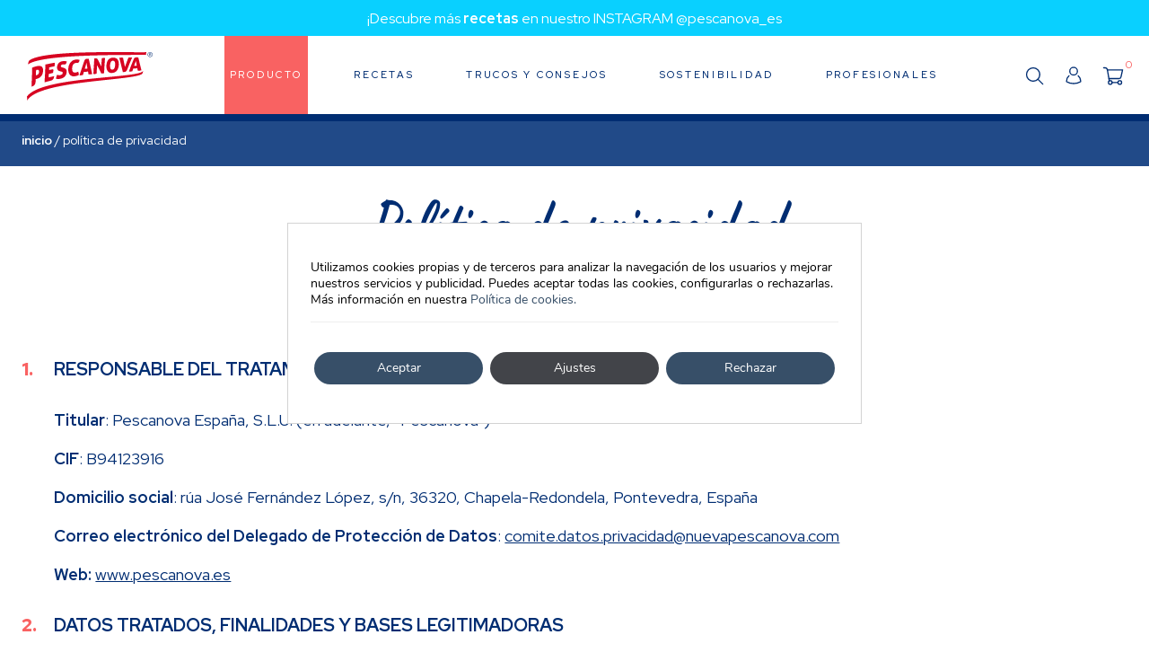

--- FILE ---
content_type: text/html; charset=UTF-8
request_url: https://www.pescanova.es/politica-privacidad/
body_size: 27394
content:
<!doctype html>
<html lang="es-ES">
<head>
	<meta charset="UTF-8">
	<meta name="viewport" content="width=device-width, initial-scale=1">
	<link rel="profile" href="https://gmpg.org/xfn/11">
	<link rel="preconnect" href="https://fonts.gstatic.com">
	<link href="https://fonts.googleapis.com/css2?family=Red+Hat+Display:wght@400;500;700;900&display=swap" rel="stylesheet">
	<!-- Swiper -->
	<link data-minify="1" rel="stylesheet" href="https://www.pescanova.es/wp-content/cache/min/1/swiper@6.7.0/swiper-bundle.min.css?ver=1761046044" />
	<script data-minify="1" src="https://www.pescanova.es/wp-content/cache/min/1/swiper@6.7.0/swiper-bundle.min.js?ver=1761046044"></script>
	<!-- Fin Swiper -->
	<meta name='robots' content='noindex, nofollow' />
	<style>img:is([sizes="auto" i], [sizes^="auto," i]) { contain-intrinsic-size: 3000px 1500px }</style>
	<link rel="alternate" hreflang="es-es" href="https://www.pescanova.es/politica-privacidad/" />
<link rel="alternate" hreflang="es-pe" href="https://www.pescanova.pe/politica-de-privacidad/" />
<link rel="alternate" hreflang="x-default" href="https://www.pescanova.es/politica-privacidad/" />

<!-- Google Tag Manager for WordPress by gtm4wp.com -->
<script data-cfasync="false" data-pagespeed-no-defer>
	var gtm4wp_datalayer_name = "dataLayer";
	var dataLayer = dataLayer || [];
</script>
<!-- End Google Tag Manager for WordPress by gtm4wp.com -->
	<!-- This site is optimized with the Yoast SEO plugin v25.8 - https://yoast.com/wordpress/plugins/seo/ -->
	<title>Política de privacidad &#187; Pescanova</title>
	<meta property="og:locale" content="es_ES" />
	<meta property="og:type" content="article" />
	<meta property="og:title" content="Política de privacidad &#187; Pescanova" />
	<meta property="og:description" content="JUNIO 2025 RESPONSABLE DEL TRATAMIENTO Titular: Pescanova España, S.L.U. (en adelante, “Pescanova”) CIF: B94123916 Domicilio social: rúa José Fernández López, s/n, 36320, Chapela-Redondela, Pontevedra, España Correo electrónico del Delegado de Protección de Datos: comite.datos.privacidad@nuevapescanova.com &nbsp; Web: www.pescanova.es DATOS TRATADOS, FINALIDADES Y BASES LEGITIMADORAS En función de los productos, servicios o funcionalidades que desees utilizar en [&hellip;]" />
	<meta property="og:url" content="https://www.pescanova.es/politica-privacidad/" />
	<meta property="og:site_name" content="Pescanova" />
	<meta property="article:modified_time" content="2025-06-11T15:47:21+00:00" />
	<meta property="og:image" content="https://www.pescanova.es/wp-content/uploads/2021/09/broken-image.jpg" />
	<meta property="og:image:width" content="933" />
	<meta property="og:image:height" content="560" />
	<meta property="og:image:type" content="image/jpeg" />
	<meta name="twitter:label1" content="Tiempo de lectura" />
	<meta name="twitter:data1" content="5 minutos" />
	<script type="application/ld+json" class="yoast-schema-graph">{"@context":"https://schema.org","@graph":[{"@type":"WebPage","@id":"https://www.pescanova.es/politica-privacidad/","url":"https://www.pescanova.es/politica-privacidad/","name":"Política de privacidad &#187; Pescanova","isPartOf":{"@id":"https://www.pescanova.es/#website"},"datePublished":"2021-06-15T06:18:37+00:00","dateModified":"2025-06-11T15:47:21+00:00","breadcrumb":{"@id":"https://www.pescanova.es/politica-privacidad/#breadcrumb","@type":"Text"},"inLanguage":"es","potentialAction":[{"@type":"ReadAction","target":["https://www.pescanova.es/politica-privacidad/"]}]},{"@type":"BreadcrumbList","@id":"https://www.pescanova.es/politica-privacidad/#breadcrumb","itemListElement":[{"@type":"ListItem","position":1,"name":"home","item":"https://www.pescanova.es/"},{"@type":"ListItem","position":2,"name":"Política de privacidad"}]},{"@type":"WebSite","@id":"https://www.pescanova.es/#website","url":"https://www.pescanova.es/","name":"Pescanova","description":"","publisher":{"@id":"https://www.pescanova.es/#organization"},"potentialAction":[{"@type":"SearchAction","target":{"@type":"EntryPoint","urlTemplate":"https://www.pescanova.es/?s={search_term_string}"},"query-input":{"@type":"PropertyValueSpecification","valueRequired":true,"valueName":"search_term_string"}}],"inLanguage":"es"},{"@type":"Organization","@id":"https://www.pescanova.es/#organization","name":"Pescanova","url":"https://www.pescanova.es/","logo":{"@type":"ImageObject","inLanguage":"es","@id":"https://www.pescanova.es/#/schema/logo/image/","url":"https://www.pescanova.es/wp-content/uploads/2021/08/logo-pescanova-header.png","contentUrl":"https://www.pescanova.es/wp-content/uploads/2021/08/logo-pescanova-header.png","width":536,"height":217,"caption":"Pescanova"},"image":{"@id":"https://www.pescanova.es/#/schema/logo/image/"}}]}</script>
	<!-- / Yoast SEO plugin. -->


<link rel='dns-prefetch' href='//static.addtoany.com' />
<link rel="alternate" type="application/rss+xml" title="Pescanova &raquo; Feed" href="https://www.pescanova.es/feed/" />
<link rel="alternate" type="application/rss+xml" title="Pescanova &raquo; Feed de los comentarios" href="https://www.pescanova.es/comments/feed/" />
<style id='wp-emoji-styles-inline-css'>

	img.wp-smiley, img.emoji {
		display: inline !important;
		border: none !important;
		box-shadow: none !important;
		height: 1em !important;
		width: 1em !important;
		margin: 0 0.07em !important;
		vertical-align: -0.1em !important;
		background: none !important;
		padding: 0 !important;
	}
</style>
<link rel='stylesheet' id='wp-block-library-css' href='https://www.pescanova.es/wp-includes/css/dist/block-library/style.min.css?ver=6.8.2' media='all' />
<style id='classic-theme-styles-inline-css'>
/*! This file is auto-generated */
.wp-block-button__link{color:#fff;background-color:#32373c;border-radius:9999px;box-shadow:none;text-decoration:none;padding:calc(.667em + 2px) calc(1.333em + 2px);font-size:1.125em}.wp-block-file__button{background:#32373c;color:#fff;text-decoration:none}
</style>
<style id='global-styles-inline-css'>
:root{--wp--preset--aspect-ratio--square: 1;--wp--preset--aspect-ratio--4-3: 4/3;--wp--preset--aspect-ratio--3-4: 3/4;--wp--preset--aspect-ratio--3-2: 3/2;--wp--preset--aspect-ratio--2-3: 2/3;--wp--preset--aspect-ratio--16-9: 16/9;--wp--preset--aspect-ratio--9-16: 9/16;--wp--preset--color--black: #000000;--wp--preset--color--cyan-bluish-gray: #abb8c3;--wp--preset--color--white: #ffffff;--wp--preset--color--pale-pink: #f78da7;--wp--preset--color--vivid-red: #cf2e2e;--wp--preset--color--luminous-vivid-orange: #ff6900;--wp--preset--color--luminous-vivid-amber: #fcb900;--wp--preset--color--light-green-cyan: #7bdcb5;--wp--preset--color--vivid-green-cyan: #00d084;--wp--preset--color--pale-cyan-blue: #8ed1fc;--wp--preset--color--vivid-cyan-blue: #0693e3;--wp--preset--color--vivid-purple: #9b51e0;--wp--preset--gradient--vivid-cyan-blue-to-vivid-purple: linear-gradient(135deg,rgba(6,147,227,1) 0%,rgb(155,81,224) 100%);--wp--preset--gradient--light-green-cyan-to-vivid-green-cyan: linear-gradient(135deg,rgb(122,220,180) 0%,rgb(0,208,130) 100%);--wp--preset--gradient--luminous-vivid-amber-to-luminous-vivid-orange: linear-gradient(135deg,rgba(252,185,0,1) 0%,rgba(255,105,0,1) 100%);--wp--preset--gradient--luminous-vivid-orange-to-vivid-red: linear-gradient(135deg,rgba(255,105,0,1) 0%,rgb(207,46,46) 100%);--wp--preset--gradient--very-light-gray-to-cyan-bluish-gray: linear-gradient(135deg,rgb(238,238,238) 0%,rgb(169,184,195) 100%);--wp--preset--gradient--cool-to-warm-spectrum: linear-gradient(135deg,rgb(74,234,220) 0%,rgb(151,120,209) 20%,rgb(207,42,186) 40%,rgb(238,44,130) 60%,rgb(251,105,98) 80%,rgb(254,248,76) 100%);--wp--preset--gradient--blush-light-purple: linear-gradient(135deg,rgb(255,206,236) 0%,rgb(152,150,240) 100%);--wp--preset--gradient--blush-bordeaux: linear-gradient(135deg,rgb(254,205,165) 0%,rgb(254,45,45) 50%,rgb(107,0,62) 100%);--wp--preset--gradient--luminous-dusk: linear-gradient(135deg,rgb(255,203,112) 0%,rgb(199,81,192) 50%,rgb(65,88,208) 100%);--wp--preset--gradient--pale-ocean: linear-gradient(135deg,rgb(255,245,203) 0%,rgb(182,227,212) 50%,rgb(51,167,181) 100%);--wp--preset--gradient--electric-grass: linear-gradient(135deg,rgb(202,248,128) 0%,rgb(113,206,126) 100%);--wp--preset--gradient--midnight: linear-gradient(135deg,rgb(2,3,129) 0%,rgb(40,116,252) 100%);--wp--preset--font-size--small: 13px;--wp--preset--font-size--medium: 20px;--wp--preset--font-size--large: 36px;--wp--preset--font-size--x-large: 42px;--wp--preset--spacing--20: 0.44rem;--wp--preset--spacing--30: 0.67rem;--wp--preset--spacing--40: 1rem;--wp--preset--spacing--50: 1.5rem;--wp--preset--spacing--60: 2.25rem;--wp--preset--spacing--70: 3.38rem;--wp--preset--spacing--80: 5.06rem;--wp--preset--shadow--natural: 6px 6px 9px rgba(0, 0, 0, 0.2);--wp--preset--shadow--deep: 12px 12px 50px rgba(0, 0, 0, 0.4);--wp--preset--shadow--sharp: 6px 6px 0px rgba(0, 0, 0, 0.2);--wp--preset--shadow--outlined: 6px 6px 0px -3px rgba(255, 255, 255, 1), 6px 6px rgba(0, 0, 0, 1);--wp--preset--shadow--crisp: 6px 6px 0px rgba(0, 0, 0, 1);}:where(.is-layout-flex){gap: 0.5em;}:where(.is-layout-grid){gap: 0.5em;}body .is-layout-flex{display: flex;}.is-layout-flex{flex-wrap: wrap;align-items: center;}.is-layout-flex > :is(*, div){margin: 0;}body .is-layout-grid{display: grid;}.is-layout-grid > :is(*, div){margin: 0;}:where(.wp-block-columns.is-layout-flex){gap: 2em;}:where(.wp-block-columns.is-layout-grid){gap: 2em;}:where(.wp-block-post-template.is-layout-flex){gap: 1.25em;}:where(.wp-block-post-template.is-layout-grid){gap: 1.25em;}.has-black-color{color: var(--wp--preset--color--black) !important;}.has-cyan-bluish-gray-color{color: var(--wp--preset--color--cyan-bluish-gray) !important;}.has-white-color{color: var(--wp--preset--color--white) !important;}.has-pale-pink-color{color: var(--wp--preset--color--pale-pink) !important;}.has-vivid-red-color{color: var(--wp--preset--color--vivid-red) !important;}.has-luminous-vivid-orange-color{color: var(--wp--preset--color--luminous-vivid-orange) !important;}.has-luminous-vivid-amber-color{color: var(--wp--preset--color--luminous-vivid-amber) !important;}.has-light-green-cyan-color{color: var(--wp--preset--color--light-green-cyan) !important;}.has-vivid-green-cyan-color{color: var(--wp--preset--color--vivid-green-cyan) !important;}.has-pale-cyan-blue-color{color: var(--wp--preset--color--pale-cyan-blue) !important;}.has-vivid-cyan-blue-color{color: var(--wp--preset--color--vivid-cyan-blue) !important;}.has-vivid-purple-color{color: var(--wp--preset--color--vivid-purple) !important;}.has-black-background-color{background-color: var(--wp--preset--color--black) !important;}.has-cyan-bluish-gray-background-color{background-color: var(--wp--preset--color--cyan-bluish-gray) !important;}.has-white-background-color{background-color: var(--wp--preset--color--white) !important;}.has-pale-pink-background-color{background-color: var(--wp--preset--color--pale-pink) !important;}.has-vivid-red-background-color{background-color: var(--wp--preset--color--vivid-red) !important;}.has-luminous-vivid-orange-background-color{background-color: var(--wp--preset--color--luminous-vivid-orange) !important;}.has-luminous-vivid-amber-background-color{background-color: var(--wp--preset--color--luminous-vivid-amber) !important;}.has-light-green-cyan-background-color{background-color: var(--wp--preset--color--light-green-cyan) !important;}.has-vivid-green-cyan-background-color{background-color: var(--wp--preset--color--vivid-green-cyan) !important;}.has-pale-cyan-blue-background-color{background-color: var(--wp--preset--color--pale-cyan-blue) !important;}.has-vivid-cyan-blue-background-color{background-color: var(--wp--preset--color--vivid-cyan-blue) !important;}.has-vivid-purple-background-color{background-color: var(--wp--preset--color--vivid-purple) !important;}.has-black-border-color{border-color: var(--wp--preset--color--black) !important;}.has-cyan-bluish-gray-border-color{border-color: var(--wp--preset--color--cyan-bluish-gray) !important;}.has-white-border-color{border-color: var(--wp--preset--color--white) !important;}.has-pale-pink-border-color{border-color: var(--wp--preset--color--pale-pink) !important;}.has-vivid-red-border-color{border-color: var(--wp--preset--color--vivid-red) !important;}.has-luminous-vivid-orange-border-color{border-color: var(--wp--preset--color--luminous-vivid-orange) !important;}.has-luminous-vivid-amber-border-color{border-color: var(--wp--preset--color--luminous-vivid-amber) !important;}.has-light-green-cyan-border-color{border-color: var(--wp--preset--color--light-green-cyan) !important;}.has-vivid-green-cyan-border-color{border-color: var(--wp--preset--color--vivid-green-cyan) !important;}.has-pale-cyan-blue-border-color{border-color: var(--wp--preset--color--pale-cyan-blue) !important;}.has-vivid-cyan-blue-border-color{border-color: var(--wp--preset--color--vivid-cyan-blue) !important;}.has-vivid-purple-border-color{border-color: var(--wp--preset--color--vivid-purple) !important;}.has-vivid-cyan-blue-to-vivid-purple-gradient-background{background: var(--wp--preset--gradient--vivid-cyan-blue-to-vivid-purple) !important;}.has-light-green-cyan-to-vivid-green-cyan-gradient-background{background: var(--wp--preset--gradient--light-green-cyan-to-vivid-green-cyan) !important;}.has-luminous-vivid-amber-to-luminous-vivid-orange-gradient-background{background: var(--wp--preset--gradient--luminous-vivid-amber-to-luminous-vivid-orange) !important;}.has-luminous-vivid-orange-to-vivid-red-gradient-background{background: var(--wp--preset--gradient--luminous-vivid-orange-to-vivid-red) !important;}.has-very-light-gray-to-cyan-bluish-gray-gradient-background{background: var(--wp--preset--gradient--very-light-gray-to-cyan-bluish-gray) !important;}.has-cool-to-warm-spectrum-gradient-background{background: var(--wp--preset--gradient--cool-to-warm-spectrum) !important;}.has-blush-light-purple-gradient-background{background: var(--wp--preset--gradient--blush-light-purple) !important;}.has-blush-bordeaux-gradient-background{background: var(--wp--preset--gradient--blush-bordeaux) !important;}.has-luminous-dusk-gradient-background{background: var(--wp--preset--gradient--luminous-dusk) !important;}.has-pale-ocean-gradient-background{background: var(--wp--preset--gradient--pale-ocean) !important;}.has-electric-grass-gradient-background{background: var(--wp--preset--gradient--electric-grass) !important;}.has-midnight-gradient-background{background: var(--wp--preset--gradient--midnight) !important;}.has-small-font-size{font-size: var(--wp--preset--font-size--small) !important;}.has-medium-font-size{font-size: var(--wp--preset--font-size--medium) !important;}.has-large-font-size{font-size: var(--wp--preset--font-size--large) !important;}.has-x-large-font-size{font-size: var(--wp--preset--font-size--x-large) !important;}
:where(.wp-block-post-template.is-layout-flex){gap: 1.25em;}:where(.wp-block-post-template.is-layout-grid){gap: 1.25em;}
:where(.wp-block-columns.is-layout-flex){gap: 2em;}:where(.wp-block-columns.is-layout-grid){gap: 2em;}
:root :where(.wp-block-pullquote){font-size: 1.5em;line-height: 1.6;}
</style>
<link data-minify="1" rel='stylesheet' id='xoo-wsc-fonts-css' href='https://www.pescanova.es/wp-content/cache/min/1/wp-content/plugins/side-cart-prestashop/assets/css/xoo-wsc-fonts.css?ver=1761046044' media='all' />
<link rel='stylesheet' id='xoo-wsc-style-css' href='https://www.pescanova.es/wp-content/plugins/side-cart-prestashop/assets/css/xoo-wsc-style.css?ver=2.1' media='all' />
<style id='xoo-wsc-style-inline-css'>
a.xoo-wsc-ft-btn:nth-child(3){
		grid-column: 1/-1;
	}
.xoo-wsc-sp-left-col img{
	max-width: 80px;
}

.xoo-wsc-sp-right-col{
	font-size: 14px;
}

.xoo-wsc-sp-container{
	background-color: #eee;
}



.xoo-wsc-ft-buttons-cont a.xoo-wsc-ft-btn {
	background-color: ;
	color: ;
	border: ;
}


.xoo-wsc-footer{
	background-color: ;
	color: ;
	padding: ;
}

.xoo-wsc-footer, .xoo-wsc-footer a, .xoo-wsc-footer .amount{
	font-size: px;
}

.xoo-wsc-ft-buttons-cont{
	grid-template-columns: auto auto;
}

.xoo-wsc-basket{
	bottom: 12px;
	right: 0px;
	background-color: ;
	color: ;
	box-shadow: ;
}

.xoo-wsc-items-count{
	top: -15px;
	left: -15px;
}

.xoo-wsc-items-count, .xoo-wsc-sc-count{
	background-color: #f96262;
	color: #ffffff;
}

.xoo-wsc-container, .xoo-wsc-slider{
	max-width: 440px;
	right: -440px;
	top: 0;bottom: 0;
	bottom: 0;
	font-family: }


.xoo-wsc-cart-active .xoo-wsc-container, .xoo-wsc-slider-active .xoo-wsc-slider{
	right: 0;
}

.xoo-wsc-cart-active .xoo-wsc-basket{
	right: 440px;
}

.xoo-wsc-slider{
	right: -440px;
}

span.xoo-wsch-close {
    font-size: px;
    right: 24px;
}

.xoo-wsch-top{
	justify-content: flex-start;
}

.xoo-wsch-text{
	font-size: px;
}

.xoo-wsc-header{
	color: ;
	background-color: ;
}

.xoo-wsc-sb-bar > span{
	background-color: #1e73be;
}

.xoo-wsc-body{
	background-color: ;
}

.xoo-wsc-body, .xoo-wsc-body span.amount, .xoo-wsc-body a{
	font-size: px;
	color: ;
}

.xoo-wsc-product{
	padding: ;
}

.xoo-wsc-img-col{
	width: 0%;
}
.xoo-wsc-sum-col{
	width: 100%;
}

.xoo-wsc-sum-col{
	justify-content: center;
}

/***** Quantity *****/

.xoo-wsc-qty-box{
	max-width: 75px;
}

.xoo-wsc-qty-box.xoo-wsc-qtb-square{
	border-color: #000000;
}

input[type="number"].xoo-wsc-qty{
	border-color: #000000;
	background-color: #ffffff;
	color: #000000;
	height: 28px;
	line-height: 28px;
}

input[type="number"].xoo-wsc-qty, .xoo-wsc-qtb-square{
	border-width: 1px;
	border-style: solid;
}
.xoo-wsc-chng{
	background-color: #ffffff;
	color: #000000;
}
</style>
<link data-minify="1" rel='stylesheet' id='principaltheme-style-css' href='https://www.pescanova.es/wp-content/cache/min/1/wp-content/themes/principaltheme/style.css?ver=1761046044' media='all' />
<link data-minify="1" rel='stylesheet' id='wp-pagenavi-css' href='https://www.pescanova.es/wp-content/cache/min/1/wp-content/plugins/wp-pagenavi/pagenavi-css.css?ver=1761046044' media='all' />
<link rel='stylesheet' id='addtoany-css' href='https://www.pescanova.es/wp-content/plugins/add-to-any/addtoany.min.css?ver=1.16' media='all' />
<link data-minify="1" rel='stylesheet' id='moove_gdpr_frontend-css' href='https://www.pescanova.es/wp-content/cache/min/1/wp-content/plugins/gdpr-cookie-compliance/dist/styles/gdpr-main.css?ver=1761046044' media='all' />
<style id='moove_gdpr_frontend-inline-css'>
				#moove_gdpr_cookie_modal .moove-gdpr-modal-content .moove-gdpr-tab-main h3.tab-title, 
				#moove_gdpr_cookie_modal .moove-gdpr-modal-content .moove-gdpr-tab-main span.tab-title,
				#moove_gdpr_cookie_modal .moove-gdpr-modal-content .moove-gdpr-modal-left-content #moove-gdpr-menu li a, 
				#moove_gdpr_cookie_modal .moove-gdpr-modal-content .moove-gdpr-modal-left-content #moove-gdpr-menu li button,
				#moove_gdpr_cookie_modal .moove-gdpr-modal-content .moove-gdpr-modal-left-content .moove-gdpr-branding-cnt a,
				#moove_gdpr_cookie_modal .moove-gdpr-modal-content .moove-gdpr-modal-footer-content .moove-gdpr-button-holder a.mgbutton, 
				#moove_gdpr_cookie_modal .moove-gdpr-modal-content .moove-gdpr-modal-footer-content .moove-gdpr-button-holder button.mgbutton,
				#moove_gdpr_cookie_modal .cookie-switch .cookie-slider:after, 
				#moove_gdpr_cookie_modal .cookie-switch .slider:after, 
				#moove_gdpr_cookie_modal .switch .cookie-slider:after, 
				#moove_gdpr_cookie_modal .switch .slider:after,
				#moove_gdpr_cookie_info_bar .moove-gdpr-info-bar-container .moove-gdpr-info-bar-content p, 
				#moove_gdpr_cookie_info_bar .moove-gdpr-info-bar-container .moove-gdpr-info-bar-content p a,
				#moove_gdpr_cookie_info_bar .moove-gdpr-info-bar-container .moove-gdpr-info-bar-content a.mgbutton, 
				#moove_gdpr_cookie_info_bar .moove-gdpr-info-bar-container .moove-gdpr-info-bar-content button.mgbutton,
				#moove_gdpr_cookie_modal .moove-gdpr-modal-content .moove-gdpr-tab-main .moove-gdpr-tab-main-content h1, 
				#moove_gdpr_cookie_modal .moove-gdpr-modal-content .moove-gdpr-tab-main .moove-gdpr-tab-main-content h2, 
				#moove_gdpr_cookie_modal .moove-gdpr-modal-content .moove-gdpr-tab-main .moove-gdpr-tab-main-content h3, 
				#moove_gdpr_cookie_modal .moove-gdpr-modal-content .moove-gdpr-tab-main .moove-gdpr-tab-main-content h4, 
				#moove_gdpr_cookie_modal .moove-gdpr-modal-content .moove-gdpr-tab-main .moove-gdpr-tab-main-content h5, 
				#moove_gdpr_cookie_modal .moove-gdpr-modal-content .moove-gdpr-tab-main .moove-gdpr-tab-main-content h6,
				#moove_gdpr_cookie_modal .moove-gdpr-modal-content.moove_gdpr_modal_theme_v2 .moove-gdpr-modal-title .tab-title,
				#moove_gdpr_cookie_modal .moove-gdpr-modal-content.moove_gdpr_modal_theme_v2 .moove-gdpr-tab-main h3.tab-title, 
				#moove_gdpr_cookie_modal .moove-gdpr-modal-content.moove_gdpr_modal_theme_v2 .moove-gdpr-tab-main span.tab-title,
				#moove_gdpr_cookie_modal .moove-gdpr-modal-content.moove_gdpr_modal_theme_v2 .moove-gdpr-branding-cnt a {
					font-weight: inherit				}
			#moove_gdpr_cookie_modal,#moove_gdpr_cookie_info_bar,.gdpr_cookie_settings_shortcode_content{font-family:&#039;Nunito&#039;,sans-serif}#moove_gdpr_save_popup_settings_button{background-color:#373737;color:#fff}#moove_gdpr_save_popup_settings_button:hover{background-color:#000}#moove_gdpr_cookie_info_bar .moove-gdpr-info-bar-container .moove-gdpr-info-bar-content a.mgbutton,#moove_gdpr_cookie_info_bar .moove-gdpr-info-bar-container .moove-gdpr-info-bar-content button.mgbutton{background-color:#374f68}#moove_gdpr_cookie_modal .moove-gdpr-modal-content .moove-gdpr-modal-footer-content .moove-gdpr-button-holder a.mgbutton,#moove_gdpr_cookie_modal .moove-gdpr-modal-content .moove-gdpr-modal-footer-content .moove-gdpr-button-holder button.mgbutton,.gdpr_cookie_settings_shortcode_content .gdpr-shr-button.button-green{background-color:#374f68;border-color:#374f68}#moove_gdpr_cookie_modal .moove-gdpr-modal-content .moove-gdpr-modal-footer-content .moove-gdpr-button-holder a.mgbutton:hover,#moove_gdpr_cookie_modal .moove-gdpr-modal-content .moove-gdpr-modal-footer-content .moove-gdpr-button-holder button.mgbutton:hover,.gdpr_cookie_settings_shortcode_content .gdpr-shr-button.button-green:hover{background-color:#fff;color:#374f68}#moove_gdpr_cookie_modal .moove-gdpr-modal-content .moove-gdpr-modal-close i,#moove_gdpr_cookie_modal .moove-gdpr-modal-content .moove-gdpr-modal-close span.gdpr-icon{background-color:#374f68;border:1px solid #374f68}#moove_gdpr_cookie_info_bar span.change-settings-button.focus-g,#moove_gdpr_cookie_info_bar span.change-settings-button:focus,#moove_gdpr_cookie_info_bar button.change-settings-button.focus-g,#moove_gdpr_cookie_info_bar button.change-settings-button:focus{-webkit-box-shadow:0 0 1px 3px #374f68;-moz-box-shadow:0 0 1px 3px #374f68;box-shadow:0 0 1px 3px #374f68}#moove_gdpr_cookie_modal .moove-gdpr-modal-content .moove-gdpr-modal-close i:hover,#moove_gdpr_cookie_modal .moove-gdpr-modal-content .moove-gdpr-modal-close span.gdpr-icon:hover,#moove_gdpr_cookie_info_bar span[data-href]>u.change-settings-button{color:#374f68}#moove_gdpr_cookie_modal .moove-gdpr-modal-content .moove-gdpr-modal-left-content #moove-gdpr-menu li.menu-item-selected a span.gdpr-icon,#moove_gdpr_cookie_modal .moove-gdpr-modal-content .moove-gdpr-modal-left-content #moove-gdpr-menu li.menu-item-selected button span.gdpr-icon{color:inherit}#moove_gdpr_cookie_modal .moove-gdpr-modal-content .moove-gdpr-modal-left-content #moove-gdpr-menu li a span.gdpr-icon,#moove_gdpr_cookie_modal .moove-gdpr-modal-content .moove-gdpr-modal-left-content #moove-gdpr-menu li button span.gdpr-icon{color:inherit}#moove_gdpr_cookie_modal .gdpr-acc-link{line-height:0;font-size:0;color:transparent;position:absolute}#moove_gdpr_cookie_modal .moove-gdpr-modal-content .moove-gdpr-modal-close:hover i,#moove_gdpr_cookie_modal .moove-gdpr-modal-content .moove-gdpr-modal-left-content #moove-gdpr-menu li a,#moove_gdpr_cookie_modal .moove-gdpr-modal-content .moove-gdpr-modal-left-content #moove-gdpr-menu li button,#moove_gdpr_cookie_modal .moove-gdpr-modal-content .moove-gdpr-modal-left-content #moove-gdpr-menu li button i,#moove_gdpr_cookie_modal .moove-gdpr-modal-content .moove-gdpr-modal-left-content #moove-gdpr-menu li a i,#moove_gdpr_cookie_modal .moove-gdpr-modal-content .moove-gdpr-tab-main .moove-gdpr-tab-main-content a:hover,#moove_gdpr_cookie_info_bar.moove-gdpr-dark-scheme .moove-gdpr-info-bar-container .moove-gdpr-info-bar-content a.mgbutton:hover,#moove_gdpr_cookie_info_bar.moove-gdpr-dark-scheme .moove-gdpr-info-bar-container .moove-gdpr-info-bar-content button.mgbutton:hover,#moove_gdpr_cookie_info_bar.moove-gdpr-dark-scheme .moove-gdpr-info-bar-container .moove-gdpr-info-bar-content a:hover,#moove_gdpr_cookie_info_bar.moove-gdpr-dark-scheme .moove-gdpr-info-bar-container .moove-gdpr-info-bar-content button:hover,#moove_gdpr_cookie_info_bar.moove-gdpr-dark-scheme .moove-gdpr-info-bar-container .moove-gdpr-info-bar-content span.change-settings-button:hover,#moove_gdpr_cookie_info_bar.moove-gdpr-dark-scheme .moove-gdpr-info-bar-container .moove-gdpr-info-bar-content button.change-settings-button:hover,#moove_gdpr_cookie_info_bar.moove-gdpr-dark-scheme .moove-gdpr-info-bar-container .moove-gdpr-info-bar-content u.change-settings-button:hover,#moove_gdpr_cookie_info_bar span[data-href]>u.change-settings-button,#moove_gdpr_cookie_info_bar.moove-gdpr-dark-scheme .moove-gdpr-info-bar-container .moove-gdpr-info-bar-content a.mgbutton.focus-g,#moove_gdpr_cookie_info_bar.moove-gdpr-dark-scheme .moove-gdpr-info-bar-container .moove-gdpr-info-bar-content button.mgbutton.focus-g,#moove_gdpr_cookie_info_bar.moove-gdpr-dark-scheme .moove-gdpr-info-bar-container .moove-gdpr-info-bar-content a.focus-g,#moove_gdpr_cookie_info_bar.moove-gdpr-dark-scheme .moove-gdpr-info-bar-container .moove-gdpr-info-bar-content button.focus-g,#moove_gdpr_cookie_info_bar.moove-gdpr-dark-scheme .moove-gdpr-info-bar-container .moove-gdpr-info-bar-content a.mgbutton:focus,#moove_gdpr_cookie_info_bar.moove-gdpr-dark-scheme .moove-gdpr-info-bar-container .moove-gdpr-info-bar-content button.mgbutton:focus,#moove_gdpr_cookie_info_bar.moove-gdpr-dark-scheme .moove-gdpr-info-bar-container .moove-gdpr-info-bar-content a:focus,#moove_gdpr_cookie_info_bar.moove-gdpr-dark-scheme .moove-gdpr-info-bar-container .moove-gdpr-info-bar-content button:focus,#moove_gdpr_cookie_info_bar.moove-gdpr-dark-scheme .moove-gdpr-info-bar-container .moove-gdpr-info-bar-content span.change-settings-button.focus-g,span.change-settings-button:focus,button.change-settings-button.focus-g,button.change-settings-button:focus,#moove_gdpr_cookie_info_bar.moove-gdpr-dark-scheme .moove-gdpr-info-bar-container .moove-gdpr-info-bar-content u.change-settings-button.focus-g,#moove_gdpr_cookie_info_bar.moove-gdpr-dark-scheme .moove-gdpr-info-bar-container .moove-gdpr-info-bar-content u.change-settings-button:focus{color:#374f68}#moove_gdpr_cookie_modal .moove-gdpr-branding.focus-g span,#moove_gdpr_cookie_modal .moove-gdpr-modal-content .moove-gdpr-tab-main a.focus-g{color:#374f68}#moove_gdpr_cookie_modal.gdpr_lightbox-hide{display:none}#moove_gdpr_cookie_info_bar.gdpr-full-screen-infobar .moove-gdpr-info-bar-container .moove-gdpr-info-bar-content .moove-gdpr-cookie-notice p a{color:#374f68!important}#moove_gdpr_cookie_info_bar .moove-gdpr-info-bar-container .moove-gdpr-info-bar-content button.mgbutton{background-color:#374f68}
</style>
<link data-minify="1" rel='stylesheet' id='gdpr_cc_addon_frontend-css' href='https://www.pescanova.es/wp-content/cache/min/1/wp-content/plugins/gdpr-cookie-compliance-addon/assets/css/gdpr_cc_addon.css?ver=1761046044' media='all' />
<script id="wpml-cookie-js-extra">
var wpml_cookies = {"wp-wpml_current_language":{"value":"es","expires":1,"path":"\/"}};
var wpml_cookies = {"wp-wpml_current_language":{"value":"es","expires":1,"path":"\/"}};
</script>
<script data-minify="1" src="https://www.pescanova.es/wp-content/cache/min/1/wp-content/plugins/sitepress-multilingual-cms/res/js/cookies/language-cookie.js?ver=1761046044" id="wpml-cookie-js" defer data-wp-strategy="defer"></script>
<script id="addtoany-core-js-before">
window.a2a_config=window.a2a_config||{};a2a_config.callbacks=[];a2a_config.overlays=[];a2a_config.templates={};a2a_localize = {
	Share: "Compartir",
	Save: "Guardar",
	Subscribe: "Suscribir",
	Email: "Correo electrónico",
	Bookmark: "Marcador",
	ShowAll: "Mostrar todo",
	ShowLess: "Mostrar menos",
	FindServices: "Encontrar servicio(s)",
	FindAnyServiceToAddTo: "Encuentra al instante cualquier servicio para añadir a",
	PoweredBy: "Funciona con",
	ShareViaEmail: "Compartir por correo electrónico",
	SubscribeViaEmail: "Suscribirse a través de correo electrónico",
	BookmarkInYourBrowser: "Añadir a marcadores de tu navegador",
	BookmarkInstructions: "Presiona «Ctrl+D» o «\u2318+D» para añadir esta página a marcadores",
	AddToYourFavorites: "Añadir a tus favoritos",
	SendFromWebOrProgram: "Enviar desde cualquier dirección o programa de correo electrónico ",
	EmailProgram: "Programa de correo electrónico",
	More: "Más&#8230;",
	ThanksForSharing: "¡Gracias por compartir!",
	ThanksForFollowing: "¡Gracias por seguirnos!"
};

a2a_config.icon_color="transparent";
</script>
<script defer src="https://static.addtoany.com/menu/page.js" id="addtoany-core-js"></script>
<script src="https://www.pescanova.es/wp-includes/js/jquery/jquery.min.js?ver=3.7.1" id="jquery-core-js"></script>
<script src="https://www.pescanova.es/wp-includes/js/jquery/jquery-migrate.min.js?ver=3.4.1" id="jquery-migrate-js"></script>
<script defer src="https://www.pescanova.es/wp-content/plugins/add-to-any/addtoany.min.js?ver=1.1" id="addtoany-jquery-js"></script>
<script id="wpml-xdomain-data-js-extra">
var wpml_xdomain_data = {"css_selector":"wpml-ls-item","ajax_url":"https:\/\/www.pescanova.es\/wp-admin\/admin-ajax.php","current_lang":"es","_nonce":"d6297370c3"};
</script>
<script data-minify="1" src="https://www.pescanova.es/wp-content/cache/min/1/wp-content/plugins/sitepress-multilingual-cms/res/js/xdomain-data.js?ver=1761046044" id="wpml-xdomain-data-js" defer data-wp-strategy="defer"></script>
<link rel="https://api.w.org/" href="https://www.pescanova.es/wp-json/" /><link rel="alternate" title="JSON" type="application/json" href="https://www.pescanova.es/wp-json/wp/v2/pages/3" /><link rel="EditURI" type="application/rsd+xml" title="RSD" href="https://www.pescanova.es/xmlrpc.php?rsd" />
<meta name="generator" content="WordPress 6.8.2" />
<link rel='shortlink' href='https://www.pescanova.es/?p=3' />
<link rel="alternate" title="oEmbed (JSON)" type="application/json+oembed" href="https://www.pescanova.es/wp-json/oembed/1.0/embed?url=https%3A%2F%2Fwww.pescanova.es%2Fpolitica-privacidad%2F" />
<link rel="alternate" title="oEmbed (XML)" type="text/xml+oembed" href="https://www.pescanova.es/wp-json/oembed/1.0/embed?url=https%3A%2F%2Fwww.pescanova.es%2Fpolitica-privacidad%2F&#038;format=xml" />
<meta name="generator" content="WPML ver:4.7.6 stt:1,68,67,66,4,13,27,2;" />

<!-- Google Tag Manager for WordPress by gtm4wp.com -->
<!-- GTM Container placement set to off -->
<script data-cfasync="false" data-pagespeed-no-defer>
	var dataLayer_content = {"pagePostType":"page","pagePostType2":"single-page","pagePostAuthor":"Soporte"};
	dataLayer.push( dataLayer_content );
</script>
<script data-cfasync="false" data-pagespeed-no-defer>
	console.warn && console.warn("[GTM4WP] Google Tag Manager container code placement set to OFF !!!");
	console.warn && console.warn("[GTM4WP] Data layer codes are active but GTM container must be loaded using custom coding !!!");
</script>
<!-- End Google Tag Manager for WordPress by gtm4wp.com --><style>.recentcomments a{display:inline !important;padding:0 !important;margin:0 !important;}</style><link rel="icon" href="https://www.pescanova.es/wp-content/uploads/2021/09/cropped-pescanova-100x100.png" sizes="32x32" />
<link rel="icon" href="https://www.pescanova.es/wp-content/uploads/2021/09/cropped-pescanova-300x300.png" sizes="192x192" />
<link rel="apple-touch-icon" href="https://www.pescanova.es/wp-content/uploads/2021/09/cropped-pescanova-300x300.png" />
<meta name="msapplication-TileImage" content="https://www.pescanova.es/wp-content/uploads/2021/09/cropped-pescanova-300x300.png" />
		<style id="wp-custom-css">
			[id^="black_friday_"] * {
	font-family: 'Lato' !important;
}

[id^="black_friday_"].wave--padding-4-down{
	padding-bottom: 0;
}

[class^="deco-"] {
	display: none !important;
}


/* PSCNV-551: Temporal, revisar lunes 9-12 */
[lang="es-ES"] .page-template-archive-recetas .section--recetas-home-recetas{
	display: none;
}


[lang="es-ES"] .page-template-archive-recetas .recipe-kitchen-grids.container-wrap{
	margin: auto auto 0;
}
/* END PSCNV-551 */

.recipe__link {
	min-width: 13rem;
}

@media(max-width: 480px){
	
.recipe__specs{
	font-size: calc(var(--size-base)* 3);
}
}

.recipe--detail__media iframe{
	display: block;
	width: 100%;
}


@media (min-width: 768px) {
    .taxonomy__item {
        min-width: 7rem;
    }
}		</style>
		
        <!-- Google Tag Manager -->
        <script>
			function readCookie(name) {
				var nameEQ = encodeURIComponent(name) + "=";
				var ca = document.cookie.split(';');
				for (var i = 0; i < ca.length; i++) {
					var c = ca[i];
					while (c.charAt(0) === ' ') c = c.substring(1, c.length);
					if (c.indexOf(nameEQ) === 0) return decodeURIComponent(c.substring(nameEQ.length, c.length));
				}
				return null;
			}


            (function(w,d,s,l,i){w[l]=w[l]||[];w[l].push({'gtm.start':
            new Date().getTime(),event:'gtm.js'});var f=d.getElementsByTagName(s)[0],
            j=d.createElement(s),dl=l!='dataLayer'?'&l='+l:'';j.async=true;j.src=
            'https://www.googletagmanager.com/gtm.js?id='+i+dl;f.parentNode.insertBefore(j,f);
            })(window,document,'script','dataLayer','GTM-P5PKBST');

		</script>
        <!-- End Google Tag Manager -->
        <!-- REDEGALMOD -- Tabs separated by post type in Doofinder -->
    <script type="text/x-template" id="layer">
    <div class="df-fullscreen" id="{{ mainContainerId }}" hidden>
        <div class="df-topbar" id="df-topbar__{{ mainContainerId }}">
            {{#showTopbar}}
            <div class="df-topbar__content">
            {{#topbarLogo}}
                <a class="df-topbar__logo" href="{{#topbarLogoLink}}{{.}}{{/topbarLogoLink}}">
                <img src="{{.}}" />
                </a>
            {{/topbarLogo}}
            <div class="df-searchbox">
                <input id="df-searchbox__{{ mainContainerId }}" type="text" placeholder="{{#translate}}{{ placeholderText }}{{/translate}}">
            </div>
            <a class="df-icon df-icon--close" href="#" data-role="close">
                <svg fill="#000000" height="42" viewBox="0 0 24 24" width="42" xmlns="http://www.w3.org/2000/svg">
                <path d="M19 6.41L17.59 5 12 10.59 6.41 5 5 6.41 10.59 12 5 17.59 6.41 19 12 13.41 17.59 19 19 17.59 13.41 12z"/>
                <path d="M0 0h24v24H0z" fill="none"/>
                </svg>
            </a>
            </div>
            {{/showTopbar}}
            <div class="df-suggestions-list" id="df-suggestions__{{ mainContainerId }}" data-role="suggestion-list" hidden></div>
        <!-- NEW CODE -->
            <nav id="tabs">
                <a data-type="product" href="#product">Productos</a>
                <a data-type="recetas" href="#recetas">Recetas</a>
                <a data-type="trucos_cocina" href="#trucos_cocina">Trucos de cocina</a>
                <a href="#all">Todo</a>
            </nav>
        <!-- END NEW CODE -->
            {{#showHeader}}
            <div class="df-header" id="df-header__{{ mainContainerId }}"></div>
            {{/showHeader}}
        </div>
        <div class="df-layer__content">
            <div class="df-aside" data-role="aside">
            <div class="df-aside__content" id="df-aside__{{ mainContainerId }}"></div>
            </div>
            <div class="df-results" id="df-results__wrapper__{{ mainContainerId }}" data-role="result-list"></div>
        </div>
        <div class="df-branding">
            <a class="doofinderLogo" href="http://www.doofinder.com/?mktcod=REF1&utm_source=referrals&utm_medium=REF1" target="_blank">Powered by
            <svg version="1.1" xmlns="http://www.w3.org/2000/svg" xmlns:xlink="http://www.w3.org/1999/xlink" viewBox="0 0 284.333 76.333" xml:space="preserve" width="80" height="30">
                <g>
                <path class="doofinder-logo__doo" fill="#16406E" d="M38.807,40.114c-0.44,2.52-0.76,4.75-0.96,6.69c-0.201,1.94-0.3,3.45-0.3,4.53c0,0.441,0,0.81,0,1.11
                c0,0.3,0.02,0.63,0.06,0.99c-1.32,0.24-2.621,0.36-3.9,0.36c-1.121,0-2.361-0.12-3.72-0.36c-0.081-0.319-0.16-0.699-0.24-1.14
                c-0.081-0.44-0.12-1.1-0.12-1.98c0-0.36,0.009-0.78,0.03-1.26c0.02-0.48,0.069-0.979,0.15-1.5c-0.561,0.92-1.23,1.791-2.01,2.61
                c-0.78,0.82-1.641,1.53-2.58,2.13c-0.94,0.6-1.95,1.08-3.03,1.44c-1.08,0.36-2.22,0.54-3.42,0.54c-2.64,0-4.62-0.84-5.94-2.52
                c-1.32-1.68-1.98-3.9-1.98-6.66c0-3,0.45-5.9,1.35-8.7c0.9-2.799,2.24-5.28,4.02-7.44c1.779-2.16,3.99-3.89,6.63-5.19
                c2.64-1.299,5.72-1.95,9.24-1.95c0.279,0,0.549,0.011,0.81,0.03c0.26,0.021,0.489,0.03,0.69,0.03c0.439-2.359,0.75-4.359,0.93-6
                c0.18-1.64,0.27-3,0.27-4.08c0-0.44-0.01-0.81-0.03-1.11c-0.021-0.3-0.051-0.63-0.09-0.99c0.68-0.12,1.459-0.21,2.34-0.27
                c0.879-0.06,1.64-0.09,2.28-0.09c1.16,0,2.439,0.12,3.84,0.36c0.2,0.6,0.3,1.36,0.3,2.28c0,1.761-0.24,3.9-0.72,6.42L38.807,40.114
                z M32.387,28.954c-0.36-0.08-0.71-0.129-1.05-0.15c-0.34-0.02-0.67-0.03-0.99-0.03c-1.92,0-3.55,0.48-4.89,1.44
                c-1.341,0.96-2.451,2.16-3.33,3.6c-0.88,1.44-1.521,2.991-1.92,4.65c-0.4,1.66-0.6,3.17-0.6,4.53c0,2.96,0.979,4.44,2.94,4.44
                c1.92,0,3.699-1.17,5.34-3.51c1.64-2.34,2.84-5.63,3.6-9.87L32.387,28.954z"></path>
                <path class="doofinder-logo__doo" fill="#16406E" d="M56.587,54.274c-4.121,0-7.15-1.08-9.09-3.24c-1.94-2.16-2.91-5.12-2.91-8.88c0-2.4,0.36-4.81,1.08-7.23
                c0.72-2.42,1.8-4.6,3.24-6.54c1.44-1.94,3.25-3.52,5.43-4.74c2.18-1.22,4.729-1.83,7.65-1.83c4.16,0,7.209,1.101,9.15,3.3
                c1.94,2.2,2.91,5.181,2.91,8.94c0,2.48-0.351,4.92-1.05,7.32c-0.7,2.4-1.77,4.56-3.21,6.48c-1.44,1.92-3.261,3.471-5.46,4.65
                C62.126,53.683,59.546,54.274,56.587,54.274z M57.367,47.794c1.52,0,2.799-0.48,3.84-1.44c1.04-0.96,1.89-2.149,2.55-3.57
                c0.66-1.419,1.129-2.919,1.41-4.5c0.28-1.58,0.42-3.009,0.42-4.29c0-3.68-1.5-5.52-4.5-5.52c-1.521,0-2.781,0.5-3.78,1.5
                c-1,1-1.82,2.22-2.46,3.66c-0.64,1.44-1.09,2.96-1.35,4.56c-0.26,1.6-0.39,3.021-0.39,4.26
                C53.107,46.014,54.526,47.794,57.367,47.794z"></path>
                <path class="doofinder-logo__doo" fill="#16406E" d="M90.067,54.274c-4.121,0-7.15-1.08-9.09-3.24c-1.94-2.16-2.91-5.12-2.91-8.88c0-2.4,0.36-4.81,1.08-7.23
                c0.72-2.42,1.8-4.6,3.24-6.54c1.44-1.94,3.25-3.52,5.43-4.74c2.18-1.22,4.729-1.83,7.65-1.83c4.16,0,7.209,1.101,9.15,3.3
                c1.94,2.2,2.91,5.181,2.91,8.94c0,2.48-0.351,4.92-1.05,7.32c-0.7,2.4-1.77,4.56-3.21,6.48c-1.44,1.92-3.261,3.471-5.46,4.65
                C95.606,53.683,93.026,54.274,90.067,54.274z M90.847,47.794c1.52,0,2.799-0.48,3.84-1.44c1.04-0.96,1.89-2.149,2.55-3.57
                c0.66-1.419,1.129-2.919,1.41-4.5c0.28-1.58,0.42-3.009,0.42-4.29c0-3.68-1.5-5.52-4.5-5.52c-1.521,0-2.781,0.5-3.78,1.5
                c-1,1-1.82,2.22-2.46,3.66c-0.64,1.44-1.09,2.96-1.35,4.56c-0.26,1.6-0.39,3.021-0.39,4.26
                C86.587,46.014,88.006,47.794,90.847,47.794z"></path>
                <g>
                    <path class="doofinder-logo__finder" fill="#FF7B29" d="M116.406,29.015h-4.98c0-1.08,0.08-2.139,0.24-3.18c0.16-1.04,0.459-2.139,0.9-3.3h4.98l0.12-0.48
                    c0.8-4.479,2.34-7.779,4.62-9.9c2.28-2.12,5.3-3.18,9.06-3.18c1.16,0,2.19,0.06,3.09,0.18c0.9,0.12,1.81,0.32,2.73,0.6
                    c-0.28,1.32-0.6,2.5-0.96,3.54c-0.36,1.041-0.82,2.08-1.38,3.12c-0.521-0.159-1.041-0.29-1.56-0.39c-0.52-0.1-1.08-0.15-1.68-0.15
                    c-0.72,0-1.371,0.09-1.95,0.27c-0.581,0.18-1.101,0.49-1.56,0.93c-0.46,0.44-0.86,1.06-1.2,1.86c-0.34,0.801-0.63,1.821-0.87,3.06
                    l-0.12,0.54h6.54c0,1.161-0.081,2.23-0.24,3.21c-0.16,0.98-0.46,2.07-0.9,3.27h-6.54l-4.32,24.24
                    c-0.521,2.919-1.23,5.34-2.13,7.26c-0.9,1.92-1.95,3.45-3.15,4.59c-1.2,1.14-2.56,1.94-4.08,2.4
                    c-1.521,0.459-3.161,0.69-4.92,0.69c-1.839,0-3.66-0.28-5.46-0.84c0.201-2.4,0.861-4.56,1.98-6.48c0.441,0.16,0.93,0.29,1.47,0.39
                    c0.54,0.1,0.97,0.15,1.29,0.15c0.76,0,1.479-0.11,2.16-0.33c0.68-0.22,1.31-0.66,1.89-1.32c0.58-0.66,1.1-1.57,1.56-2.73
                    c0.459-1.161,0.85-2.68,1.17-4.56L116.406,29.015z"></path>
                </g>
                <path class="doofinder-logo__finder" fill="#FF7B29" d="M139.667,29.014h-3.78c0-0.12-0.01-0.24-0.03-0.36c-0.021-0.12-0.03-0.26-0.03-0.42
                c0-1.04,0.1-2.01,0.3-2.91c0.2-0.9,0.5-1.83,0.9-2.79h12.12l-5.46,31.02c-1.521,0.24-2.961,0.36-4.32,0.36
                c-1.24,0-2.58-0.12-4.02-0.36L139.667,29.014z"></path>
                <path class="doofinder-logo__finder" fill="#FF7B29" d="M154.867,35.854c0.439-2.52,0.77-4.749,0.99-6.69c0.22-1.939,0.33-3.45,0.33-4.53c0-0.44,0-0.81,0-1.11
                c0-0.3-0.021-0.63-0.06-0.99c1.32-0.24,2.64-0.36,3.96-0.36c0.6,0,1.2,0.03,1.8,0.09s1.239,0.15,1.92,0.27
                c0.08,0.321,0.159,0.7,0.24,1.14c0.08,0.44,0.12,1.101,0.12,1.98c0,0.36-0.01,0.72-0.03,1.08c-0.021,0.36-0.07,0.8-0.15,1.32
                c0.48-0.84,1.08-1.64,1.8-2.4c0.72-0.759,1.54-1.419,2.46-1.98c0.92-0.56,1.91-1,2.97-1.32c1.059-0.319,2.13-0.48,3.21-0.48
                c2.4,0,4.269,0.61,5.61,1.83c1.34,1.221,2.01,3.25,2.01,6.09c0,0.6-0.04,1.24-0.12,1.92c-0.081,0.681-0.18,1.4-0.3,2.16
                l-3.48,19.68c-1.521,0.24-2.98,0.36-4.38,0.36c-1.401,0-2.781-0.12-4.14-0.36l3.36-19.02c0.159-0.8,0.24-1.56,0.24-2.28
                c0-1.2-0.261-2.04-0.78-2.52c-0.521-0.48-1.26-0.72-2.22-0.72c-0.561,0-1.19,0.141-1.89,0.42c-0.7,0.28-1.41,0.87-2.13,1.77
                c-0.72,0.9-1.42,2.17-2.1,3.81c-0.681,1.641-1.26,3.801-1.74,6.48l-2.22,12.06c-1.56,0.24-3.021,0.36-4.38,0.36
                c-1.401,0-2.781-0.12-4.14-0.36L154.867,35.854z"></path>
                <path class="doofinder-logo__finder" fill="#FF7B29" d="M214.627,40.114c-0.441,2.52-0.762,4.75-0.961,6.69c-0.201,1.94-0.301,3.45-0.301,4.53
                c0,0.441,0,0.81,0,1.11c0,0.3,0.021,0.63,0.061,0.99c-1.32,0.24-2.619,0.36-3.9,0.36c-1.119,0-2.359-0.12-3.719-0.36
                c-0.081-0.319-0.16-0.699-0.24-1.14c-0.081-0.44-0.12-1.1-0.12-1.98c0-0.36,0.009-0.78,0.03-1.26c0.02-0.48,0.069-0.979,0.15-1.5
                c-0.561,0.92-1.23,1.791-2.01,2.61c-0.78,0.82-1.641,1.53-2.58,2.13c-0.94,0.6-1.95,1.08-3.03,1.44c-1.08,0.36-2.22,0.54-3.42,0.54
                c-2.64,0-4.62-0.84-5.94-2.52c-1.32-1.68-1.98-3.9-1.98-6.66c0-3,0.45-5.9,1.35-8.7c0.9-2.799,2.24-5.28,4.02-7.44
                c1.779-2.16,3.99-3.89,6.63-5.19c2.64-1.299,5.72-1.95,9.24-1.95c0.279,0,0.549,0.011,0.811,0.03c0.26,0.021,0.488,0.03,0.689,0.03
                c0.439-2.359,0.75-4.359,0.93-6c0.18-1.64,0.27-3,0.27-4.08c0-0.44-0.01-0.81-0.029-1.11c-0.021-0.3-0.051-0.63-0.09-0.99
                c0.68-0.12,1.459-0.21,2.34-0.27c0.879-0.06,1.641-0.09,2.279-0.09c1.16,0,2.439,0.12,3.84,0.36c0.201,0.6,0.301,1.36,0.301,2.28
                c0,1.761-0.24,3.9-0.721,6.42L214.627,40.114z M208.207,28.954c-0.361-0.08-0.711-0.129-1.051-0.15c-0.34-0.02-0.67-0.03-0.99-0.03
                c-1.92,0-3.55,0.48-4.89,1.44c-1.341,0.96-2.451,2.16-3.33,3.6c-0.88,1.44-1.521,2.991-1.92,4.65c-0.4,1.66-0.6,3.17-0.6,4.53
                c0,2.96,0.979,4.44,2.94,4.44c1.92,0,3.699-1.17,5.34-3.51c1.64-2.34,2.84-5.63,3.601-9.87L208.207,28.954z"></path>
                <path class="doofinder-logo__finder" fill="#FF7B29" d="M229.686,41.794c0.24,1.92,0.88,3.351,1.92,4.29c1.04,0.94,2.56,1.41,4.561,1.41
                c1.599,0,3.009-0.169,4.229-0.51c1.22-0.339,2.51-0.79,3.87-1.35c0.64,0.801,1.069,1.77,1.29,2.91c0.22,1.14,0.33,2.35,0.33,3.63
                c-0.681,0.32-1.47,0.61-2.37,0.87c-0.9,0.26-1.83,0.48-2.79,0.66c-0.96,0.18-1.92,0.32-2.88,0.42c-0.96,0.1-1.82,0.15-2.58,0.15
                c-2.44,0-4.53-0.3-6.271-0.9c-1.739-0.6-3.18-1.449-4.319-2.55c-1.141-1.1-1.98-2.439-2.521-4.02c-0.54-1.58-0.81-3.33-0.81-5.25
                c0-2.439,0.42-4.839,1.26-7.2c0.84-2.359,2.03-4.47,3.57-6.33c1.539-1.86,3.42-3.36,5.64-4.5c2.22-1.14,4.71-1.71,7.47-1.71
                c1.32,0,2.551,0.161,3.69,0.48c1.14,0.32,2.13,0.81,2.97,1.47s1.5,1.47,1.98,2.43c0.479,0.96,0.72,2.08,0.72,3.36
                c0,1.8-0.42,3.36-1.26,4.68c-0.84,1.32-1.961,2.44-3.36,3.36c-1.4,0.92-2.99,1.67-4.77,2.25c-1.78,0.58-3.63,1.011-5.55,1.29
                L229.686,41.794z M233.105,35.674c1.52-0.24,2.76-0.549,3.72-0.93c0.96-0.379,1.72-0.8,2.28-1.26c0.56-0.459,0.939-0.93,1.14-1.41
                s0.301-0.96,0.301-1.44c0-0.759-0.251-1.38-0.75-1.86c-0.501-0.48-1.17-0.72-2.011-0.72c-1.04,0-1.99,0.23-2.85,0.69
                c-0.86,0.46-1.61,1.071-2.25,1.83c-0.641,0.76-1.19,1.63-1.65,2.61c-0.46,0.981-0.81,1.971-1.05,2.97L233.105,35.674z"></path>
                <path class="doofinder-logo__finder" fill="#FF7B29" d="M254.886,35.854c0.439-2.52,0.77-4.749,0.99-6.69c0.219-1.939,0.33-3.45,0.33-4.53c0-0.44,0-0.81,0-1.11
                c0-0.3-0.021-0.63-0.061-0.99c1.32-0.24,2.64-0.36,3.96-0.36c0.601,0,1.2,0.03,1.8,0.09c0.601,0.06,1.239,0.15,1.92,0.27
                c0.08,0.321,0.16,0.7,0.24,1.14c0.08,0.44,0.12,1.101,0.12,1.98c0,0.36-0.01,0.72-0.03,1.08c-0.021,0.36-0.07,0.8-0.149,1.32
                c0.399-0.72,0.899-1.43,1.5-2.13c0.6-0.7,1.27-1.33,2.01-1.89c0.739-0.56,1.56-1.01,2.46-1.35c0.9-0.339,1.89-0.51,2.97-0.51
                c0.84,0,1.561,0.1,2.16,0.3c0.039,0.16,0.061,0.321,0.061,0.48c0,0.161,0,0.34,0,0.54c0,1.121-0.141,2.28-0.42,3.48
                c-0.281,1.2-0.66,2.2-1.141,3c-0.24-0.039-0.5-0.08-0.78-0.12c-0.28-0.039-0.64-0.06-1.079-0.06c-1.641,0-2.991,0.28-4.051,0.84
                c-1.06,0.561-1.93,1.35-2.609,2.37c-0.681,1.02-1.221,2.25-1.62,3.69c-0.4,1.44-0.761,3.04-1.08,4.8l-2.22,12.06
                c-1.561,0.24-3.021,0.36-4.381,0.36c-1.4,0-2.78-0.12-4.14-0.36L254.886,35.854z"></path>
                <circle class="doofinder-logo__finder" fill="#FF7B29" cx="145.924" cy="15.034" r="4.688"></circle>
                </g>
            </svg>
            </a>
        </div>
        <a class="df-icon df-in df-out" href="#" data-role="scrolltop" data-scroll-in-out>
            <svg fill="#000000" height="42" viewBox="0 0 24 24" width="42" xmlns="http://www.w3.org/2000/svg">
            <path d="M0 0h24v24H0V0z" fill="none"/>
            <path d="M4 12l1.41 1.41L11 7.83V20h2V7.83l5.58 5.59L20 12l-8-8-8 8z"/>
            </svg>
        </a>
    </div>
</script>
<script>
    var doofinder_script ='//cdn.doofinder.com/media/js/doofinder-fullscreen.7.latest.min.js';
    (function(d,t){var f=d.createElement(t),s=d.getElementsByTagName(t)[0];f.async=1;
    f.src=('https:'==location.protocol?'https:':'http:')+doofinder_script;
    f.setAttribute('charset','utf-8');
    s.parentNode.insertBefore(f,s)}(document,'script'));

    var dfFullscreenLayers = [{
        // "hashid": "86efc64cc797afa42df6f15e5590b821",
        "hashid": "c01ac83b00a46bf96e0cfcfed4106495",
        "zone": "eu1",
        "display": {
        "lang": "es",
        //NEW CODE
        "template": document.getElementById('layer').innerHTML,
        },
    // NEW CODE
    "searchParams": {
        "type": ['product', 'recetas', 'trucos_cocina']
    },
    // NEW CODE
    "callbacks": {
        "loaded": configureLayer
    }
        ,
    "toggleInput": "input[name='s'], #woocommerce-product-search-field-0, .header-item--icon.minisearch .header-item__title, .search-icon, .page--recipes .search",
    "mobile": {
            "toggleInput": "input[name='s'], #woocommerce-product-search-field-1, .header-item--icon.minisearch .header-item__title, .search-icon",
            "display": {
            "initialSearch": true
            }
        }
    }];


        function selectTab(tab) {
            if (tab) {
            try {
                tab.parentNode.querySelector('.selected').classList.remove('selected');
            } catch (e) {}
            tab.classList.add('selected');
            }
        }

        function configureLayer(instance) {

        instance.layer.controller.one('df:results:success', function(response){
            const type = this.getParam('type');
            const tab = type.length === 1
            ? document.querySelector('#tabs > [href="#' + type + '"]')
            : document.querySelector('#tabs > [href="#all"]');
            selectTab(tab);
        });

        doofinder.core.util.dfdom(document).on('click', '#tabs > a', function(e){
            e.preventDefault();

            const tab = e.target;
            const type = tab.dataset.type
            ? tab.dataset.type
            : instance.initial.searchParams.type;

            selectTab(tab);

            instance.layer.controller.setParam('type', type);
            instance.layer.controller.refresh();
        });

        const mainContainerId = instance.layerOptions.mainContainerId;

        }

</script>


    <!-- END REDEGALMOD -->
    <!-- <script>
    (function(d, id) {
        if (!window.flowbox) { var f = function () { f.q.push(arguments); }; f.q = []; window.flowbox = f; }
        if (d.getElementById(id)) {return;}
        var s = d.createElement('script'), fjs = d.scripts[d.scripts.length - 1]; s.id = id; s.async = true;
        s.src = 'https://connect.getflowbox.com/flowbox.js';
        fjs.parentNode.insertBefore(s, fjs);
    })(document, 'flowbox-js-embed');
    </script> -->
<meta name="generator" content="WP Rocket 3.19.4" data-wpr-features="wpr_minify_js wpr_minify_css wpr_desktop" /></head>

<body class="privacy-policy wp-singular page-template page-template-template-basic-page page-template-template-basic-page-php page page-id-3 wp-theme-principaltheme">
<div id="page" class="site page-wrapper">

	<!-- ToDo-dev: Bloque CMS con clases intercambiables (highlight--first, highlight--second, highlight--third, highlight--fourth) -->
    <!-- To Do: Condicionales si existen textos para mostrar top bar -->
	<div class="site-description header-welcome highlight--fourth">
                    <p><a href="https://www.instagram.com/pescanova_es/" title="">¡Descubre más <strong>recetas</strong> en nuestro INSTAGRAM @pescanova_es</a></p>
        	</div>

	<header id="masthead" class="site-header header">
        <div class="site-header-sticky">
            <div class="header__handler" id="site-navigation">

                <div class="menu-toggle minimenutoggle header-item header-item--icon" aria-controls="primary-menu" aria-expanded="false">
                    <button class="header-item__title" type="button" id="toggle-menu">
                        <svg class="icon-svg" role="img" title="Primary Menu">
                            <use xlink:href="https://www.pescanova.es/wp-content/themes/principaltheme/assets/images/svg-sprite/symbol/svg/sprite.symbol.svg#hamburger"/>
                        </svg>
                    </button>
                </div>

                <!-- ToDo-dev: selector de idioma -->
                <!-- <div class="minilang header-item header-item--menu">
                    <nav class="navigation navigation--desktop navigation---highlight-second">
                        <ul>
                            <li>
                                <a href="#" title="Español">
                                    Esp
                                    <span class="caret">
                                        <svg class="icon-svg" role="img" title="Dropdown">
                                            <use xlink:href="/assets/images/svg-sprite/symbol/svg/sprite.symbol.svg#angle-bottom"/>
                                        </svg>
                                    </span>
                                </a>
                                <ul>
                                    <li>
                                        <a href="#" title="Inglés">Ing</a>
                                    </li>
                                </ul>
                            </li>
                        </ul>
                    </nav>
                </div> -->
                                <div class="site-branding header-brand">
                                            <p class="site-title header-brand__title"><a class="header-brand__logo header-brand__logo--es" href="https://www.pescanova.es/" rel="home">Pescanova</a></p>
                                        </div><!-- .site-branding -->
                                <div class="minimenu header-item header-item--menu">
                    <nav class="navigation navigation--desktop">
                        <ul id="main-menu" class=""><li id="menu-item-40" class="nav-item--highlight-third display-none-max-l menu-item menu-item-type-custom menu-item-object-custom menu-item-has-children menu-item-40"><a href="/tienda/">Producto</a>
<ul class="sub-menu">
	<li id="menu-item-67447" class="menu-item menu-item-type-custom menu-item-object-custom menu-item-67447"><a href="/tienda/mariscos/">Mariscos</a></li>
	<li id="menu-item-67448" class="menu-item menu-item-type-custom menu-item-object-custom menu-item-67448"><a href="/tienda/pescados/">Pescados</a></li>
	<li id="menu-item-67449" class="menu-item menu-item-type-custom menu-item-object-custom menu-item-67449"><a href="/tienda/cefalopodos/">Cefalópodos</a></li>
	<li id="menu-item-67450" class="menu-item menu-item-type-custom menu-item-object-custom menu-item-67450"><a href="/tienda/pescado-rebozado/">Pescado rebozado</a></li>
	<li id="menu-item-82185" class="menu-item menu-item-type-custom menu-item-object-custom menu-item-82185"><a href="/tienda/productos-sin-gluten/">Sin Gluten</a></li>
	<li id="menu-item-88430" class="menu-item menu-item-type-custom menu-item-object-custom menu-item-88430"><a href="/tienda/packs/">Packs</a></li>
</ul>
</li>
<li id="menu-item-9849" class="display-none-min-l nav-item--highlight-third menu-item menu-item-type-custom menu-item-object-custom menu-item-has-children menu-item-9849"><a href="/tienda/">Producto</a>
<ul class="sub-menu">
	<li id="menu-item-67442" class="menu-item menu-item-type-custom menu-item-object-custom menu-item-67442"><a href="/tienda/mariscos/">Mariscos</a></li>
	<li id="menu-item-67443" class="menu-item menu-item-type-custom menu-item-object-custom menu-item-67443"><a href="/tienda/pescados/">Pescados</a></li>
	<li id="menu-item-67444" class="menu-item menu-item-type-custom menu-item-object-custom menu-item-67444"><a href="/tienda/cefalopodos/">Cefalópodos</a></li>
	<li id="menu-item-67445" class="menu-item menu-item-type-custom menu-item-object-custom menu-item-67445"><a href="/tienda/pescado-rebozado/">Pescado rebozado</a></li>
	<li id="menu-item-82186" class="menu-item menu-item-type-custom menu-item-object-custom menu-item-82186"><a href="/tienda/sin-gluten/">Sin Gluten</a></li>
	<li id="menu-item-88429" class="menu-item menu-item-type-custom menu-item-object-custom menu-item-88429"><a href="/tienda/packs/">Packs</a></li>
</ul>
</li>
<li id="menu-item-601" class="display-none-max-l menu-item menu-item-type-post_type menu-item-object-page menu-item-has-children menu-item-601"><a href="https://www.pescanova.es/recetas/">Recetas</a>
<ul class="sub-menu">
	<li id="menu-item-90021" class="menu-item menu-item-type-custom menu-item-object-custom menu-item-90021"><a href="https://www.pescanova.es/recetas/freidora-de-aire/">Airfryer</a></li>
	<li id="menu-item-18606" class="menu-item menu-item-type-post_type menu-item-object-recetas menu-item-18606"><a href="https://www.pescanova.es/recetas/marisco/">Marisco</a></li>
	<li id="menu-item-18607" class="menu-item menu-item-type-post_type menu-item-object-recetas menu-item-18607"><a href="https://www.pescanova.es/recetas/pescado/">Pescado</a></li>
	<li id="menu-item-18605" class="menu-item menu-item-type-post_type menu-item-object-recetas menu-item-18605"><a href="https://www.pescanova.es/recetas/cefalopodos/">Cefalópodos</a></li>
	<li id="menu-item-18604" class="menu-item menu-item-type-post_type menu-item-object-recetas menu-item-18604"><a href="https://www.pescanova.es/recetas/angurinas/">Anguriñas</a></li>
</ul>
</li>
<li id="menu-item-9811" class="display-none-min-l menu-item menu-item-type-custom menu-item-object-custom menu-item-has-children menu-item-9811"><a href="/recetas/">Recetas</a>
<ul class="sub-menu">
	<li id="menu-item-90020" class="menu-item menu-item-type-custom menu-item-object-custom menu-item-90020"><a href="https://www.pescanova.es/recetas/freidora-de-aire/">Airfryer</a></li>
	<li id="menu-item-9915" class="display-none-min-l menu-item menu-item-type-post_type menu-item-object-recetas menu-item-9915"><a href="https://www.pescanova.es/recetas/marisco/">Marisco</a></li>
	<li id="menu-item-9916" class="display-none-min-l menu-item menu-item-type-post_type menu-item-object-recetas menu-item-9916"><a href="https://www.pescanova.es/recetas/pescado/">Pescado</a></li>
	<li id="menu-item-9911" class="display-none-min-l menu-item menu-item-type-post_type menu-item-object-recetas menu-item-9911"><a href="https://www.pescanova.es/recetas/cefalopodos/">Cefalópodos</a></li>
	<li id="menu-item-9914" class="display-none-min-l menu-item menu-item-type-post_type menu-item-object-recetas menu-item-9914"><a href="https://www.pescanova.es/recetas/angurinas/">Anguriñas</a></li>
</ul>
</li>
<li id="menu-item-87275" class="menu-item menu-item-type-custom menu-item-object-custom menu-item-has-children menu-item-87275"><a>Trucos y consejos</a>
<ul class="sub-menu">
	<li id="menu-item-6628" class="menu-item menu-item-type-custom menu-item-object-custom menu-item-6628"><a href="/trucos-de-cocina/">Trucos de cocina</a></li>
	<li id="menu-item-672" class="menu-item menu-item-type-custom menu-item-object-custom menu-item-672"><a href="/alimentacion-nutricion/">Nutrición</a></li>
	<li id="menu-item-87276" class="menu-item menu-item-type-custom menu-item-object-custom menu-item-87276"><a href="/sabias-que">¿Sabías qué?</a></li>
</ul>
</li>
<li id="menu-item-795" class="menu-item menu-item-type-post_type menu-item-object-page menu-item-has-children menu-item-795"><a href="https://www.pescanova.es/sostenibilidad/">Sostenibilidad</a>
<ul class="sub-menu">
	<li id="menu-item-59890" class="menu-item menu-item-type-custom menu-item-object-custom menu-item-59890"><a href="https://www.pescanova.es/sostenibilidad/envases-reciclados/">Envases reciclados</a></li>
	<li id="menu-item-77822" class="menu-item menu-item-type-post_type menu-item-object-page menu-item-77822"><a href="https://www.pescanova.es/sostenibilidad/pezconocidos/">Pezconocidos</a></li>
</ul>
</li>
<li id="menu-item-80844" class="menu-item menu-item-type-custom menu-item-object-custom menu-item-has-children menu-item-80844"><a>Profesionales</a>
<ul class="sub-menu">
	<li id="menu-item-89761" class="menu-item menu-item-type-custom menu-item-object-custom menu-item-89761"><a href="/tienda/profesional">Surtido profesional</a></li>
	<li id="menu-item-89762" class="menu-item menu-item-type-custom menu-item-object-custom menu-item-89762"><a href="/formacion-hosteleria">Formación hostelería</a></li>
</ul>
</li>
</ul>                    </nav>
                </div>
                                                                <div class="minisearch header-item header-item--icon">
                    <div class="header-item__title">
                        <svg class="icon-svg" role="img" title="Buscar un producto">
                            <use xlink:href="https://www.pescanova.es/wp-content/themes/principaltheme/assets/images/svg-sprite/symbol/svg/sprite.symbol.svg#search"/>
                        </svg>
                    </div>
                </div>
                
                <div class="minicart header-item header-item--icon">
                    <div class="header-item__title">
                        <a class="header-item__link xoo-wsc-cart-trigger cart">
                            <svg class="icon-svg" role="img" title="Shopping Cart">
                                <use xlink:href="https://www.pescanova.es/wp-content/themes/principaltheme/assets/images/svg-sprite/symbol/svg/sprite.symbol.svg#cart"/>
                            </svg>
                            <span class="counter" id="cart-count">0</span>
                        </a>
                    </div>
                </div>

                <div class="miniaccount header-item header-item--icon active-">
                    <div class="header-item__title">
                        <svg class="icon-svg" role="img" title="My Account">
                            <use xlink:href="https://www.pescanova.es/wp-content/themes/principaltheme/assets/images/svg-sprite/symbol/svg/sprite.symbol.svg#user"/>
                        </svg>
                    </div>
                    <div class="header-item__nav">
                                                                                                            <ul id="menu-not-logged" class="nav"><li id="menu-item-67430" class="menu-item menu-item-type-custom menu-item-object-custom menu-item-67430"><a href="/tienda/iniciar-sesion">Acceder</a></li>
</ul>                                                                        </div>
                </div>
                            </div>
        </div>
	</header><!-- #masthead -->

	<div class="sidemenu">
		<div class="sidemenu__handler">

			<!-- ToDo-dev: selector de idioma -->
			<!-- <div class="minilang sidemenu-item sidemenu-item--menu">
				<nav class="navigation navigation--mobile navigation---highlight-second">
					<ul>
						<li>
							<a href="#" title="Español">
								Esp
								<span class="caret">
									<svg class="icon-svg" role="img" title="Dropdown">
										<use xlink:href="/assets/images/svg-sprite/symbol/svg/sprite.symbol.svg#angle-bottom"/>
									</svg>
								</span>
							</a>
							<ul>
								<li>
									<a href="#" title="Inglés">Ing</a>
								</li>
							</ul>
						</li>
					</ul>
				</nav>
			</div> -->

			<div class="minimenu sidemenu-item sidemenu-item--menu">
				<nav class=" navigation navigation--mobile">
	                    <ul id="main-menu" class=""><li class="nav-item--highlight-third display-none-max-l menu-item menu-item-type-custom menu-item-object-custom menu-item-has-children menu-item-40"><a href="/tienda/">Producto</a>
<ul class="sub-menu">
	<li class="menu-item menu-item-type-custom menu-item-object-custom menu-item-67447"><a href="/tienda/mariscos/">Mariscos</a></li>
	<li class="menu-item menu-item-type-custom menu-item-object-custom menu-item-67448"><a href="/tienda/pescados/">Pescados</a></li>
	<li class="menu-item menu-item-type-custom menu-item-object-custom menu-item-67449"><a href="/tienda/cefalopodos/">Cefalópodos</a></li>
	<li class="menu-item menu-item-type-custom menu-item-object-custom menu-item-67450"><a href="/tienda/pescado-rebozado/">Pescado rebozado</a></li>
	<li class="menu-item menu-item-type-custom menu-item-object-custom menu-item-82185"><a href="/tienda/productos-sin-gluten/">Sin Gluten</a></li>
	<li class="menu-item menu-item-type-custom menu-item-object-custom menu-item-88430"><a href="/tienda/packs/">Packs</a></li>
</ul>
</li>
<li class="display-none-min-l nav-item--highlight-third menu-item menu-item-type-custom menu-item-object-custom menu-item-has-children menu-item-9849"><a href="/tienda/">Producto</a>
<ul class="sub-menu">
	<li class="menu-item menu-item-type-custom menu-item-object-custom menu-item-67442"><a href="/tienda/mariscos/">Mariscos</a></li>
	<li class="menu-item menu-item-type-custom menu-item-object-custom menu-item-67443"><a href="/tienda/pescados/">Pescados</a></li>
	<li class="menu-item menu-item-type-custom menu-item-object-custom menu-item-67444"><a href="/tienda/cefalopodos/">Cefalópodos</a></li>
	<li class="menu-item menu-item-type-custom menu-item-object-custom menu-item-67445"><a href="/tienda/pescado-rebozado/">Pescado rebozado</a></li>
	<li class="menu-item menu-item-type-custom menu-item-object-custom menu-item-82186"><a href="/tienda/sin-gluten/">Sin Gluten</a></li>
	<li class="menu-item menu-item-type-custom menu-item-object-custom menu-item-88429"><a href="/tienda/packs/">Packs</a></li>
</ul>
</li>
<li class="display-none-max-l menu-item menu-item-type-post_type menu-item-object-page menu-item-has-children menu-item-601"><a href="https://www.pescanova.es/recetas/">Recetas</a>
<ul class="sub-menu">
	<li class="menu-item menu-item-type-custom menu-item-object-custom menu-item-90021"><a href="https://www.pescanova.es/recetas/freidora-de-aire/">Airfryer</a></li>
	<li class="menu-item menu-item-type-post_type menu-item-object-recetas menu-item-18606"><a href="https://www.pescanova.es/recetas/marisco/">Marisco</a></li>
	<li class="menu-item menu-item-type-post_type menu-item-object-recetas menu-item-18607"><a href="https://www.pescanova.es/recetas/pescado/">Pescado</a></li>
	<li class="menu-item menu-item-type-post_type menu-item-object-recetas menu-item-18605"><a href="https://www.pescanova.es/recetas/cefalopodos/">Cefalópodos</a></li>
	<li class="menu-item menu-item-type-post_type menu-item-object-recetas menu-item-18604"><a href="https://www.pescanova.es/recetas/angurinas/">Anguriñas</a></li>
</ul>
</li>
<li class="display-none-min-l menu-item menu-item-type-custom menu-item-object-custom menu-item-has-children menu-item-9811"><a href="/recetas/">Recetas</a>
<ul class="sub-menu">
	<li class="menu-item menu-item-type-custom menu-item-object-custom menu-item-90020"><a href="https://www.pescanova.es/recetas/freidora-de-aire/">Airfryer</a></li>
	<li class="display-none-min-l menu-item menu-item-type-post_type menu-item-object-recetas menu-item-9915"><a href="https://www.pescanova.es/recetas/marisco/">Marisco</a></li>
	<li class="display-none-min-l menu-item menu-item-type-post_type menu-item-object-recetas menu-item-9916"><a href="https://www.pescanova.es/recetas/pescado/">Pescado</a></li>
	<li class="display-none-min-l menu-item menu-item-type-post_type menu-item-object-recetas menu-item-9911"><a href="https://www.pescanova.es/recetas/cefalopodos/">Cefalópodos</a></li>
	<li class="display-none-min-l menu-item menu-item-type-post_type menu-item-object-recetas menu-item-9914"><a href="https://www.pescanova.es/recetas/angurinas/">Anguriñas</a></li>
</ul>
</li>
<li class="menu-item menu-item-type-custom menu-item-object-custom menu-item-has-children menu-item-87275"><a>Trucos y consejos</a>
<ul class="sub-menu">
	<li class="menu-item menu-item-type-custom menu-item-object-custom menu-item-6628"><a href="/trucos-de-cocina/">Trucos de cocina</a></li>
	<li class="menu-item menu-item-type-custom menu-item-object-custom menu-item-672"><a href="/alimentacion-nutricion/">Nutrición</a></li>
	<li class="menu-item menu-item-type-custom menu-item-object-custom menu-item-87276"><a href="/sabias-que">¿Sabías qué?</a></li>
</ul>
</li>
<li class="menu-item menu-item-type-post_type menu-item-object-page menu-item-has-children menu-item-795"><a href="https://www.pescanova.es/sostenibilidad/">Sostenibilidad</a>
<ul class="sub-menu">
	<li class="menu-item menu-item-type-custom menu-item-object-custom menu-item-59890"><a href="https://www.pescanova.es/sostenibilidad/envases-reciclados/">Envases reciclados</a></li>
	<li class="menu-item menu-item-type-post_type menu-item-object-page menu-item-77822"><a href="https://www.pescanova.es/sostenibilidad/pezconocidos/">Pezconocidos</a></li>
</ul>
</li>
<li class="menu-item menu-item-type-custom menu-item-object-custom menu-item-has-children menu-item-80844"><a>Profesionales</a>
<ul class="sub-menu">
	<li class="menu-item menu-item-type-custom menu-item-object-custom menu-item-89761"><a href="/tienda/profesional">Surtido profesional</a></li>
	<li class="menu-item menu-item-type-custom menu-item-object-custom menu-item-89762"><a href="/formacion-hosteleria">Formación hostelería</a></li>
</ul>
</li>
</ul>				</nav>
			</div>

		</div>
	</div>
	<div class="site-body">

	<main id="primary" class="site-main default-page">
    <div class="breadcrumb"><div class="breadcrumb__handler"><span><span><a href="https://www.pescanova.es/">Inicio</a></span> / <span class="breadcrumb_last" aria-current="page">Política de privacidad</span></span></div></div>		
<article id="post-3" class="post-3 page type-page status-publish hentry">
	<header class="page-title page-title--center">
        <div class="page-title__handler container">
					<h1 class="page-title__big-title">Política de privacidad</h1>
		        </div>
    </header>

	
	<div class="entry-content">
		
<p class="has-text-align-center">JUNIO 2025</p>



<hr class="wp-block-separator has-css-opacity"/>



<h2 class="wp-block-heading"><strong>RESPONSABLE DEL TRATAMIENTO</strong></h2>



<p><strong>Titular</strong>: Pescanova España, S.L.U. (en adelante, “Pescanova”)</p>



<p><strong>CIF</strong>: B94123916</p>



<p><strong>Domicilio social</strong>: rúa José Fernández López, s/n, 36320, Chapela-Redondela, Pontevedra, España</p>



<p><strong>Correo electrónico del Delegado de Protección de Datos</strong>: <a href="mailto:comite.datos.privacidad@nuevapescanova.com">comite.datos.privacidad@nuevapescanova.com</a> &nbsp;</p>



<p><strong>Web: </strong><a href="http://www.pescanova.es" target="_blank" rel="noreferrer noopener">www.pescanova.es</a></p>



<h2 class="wp-block-heading"><strong>DATOS TRATADOS, FINALIDADES Y BASES LEGITIMADORAS</strong></h2>



<p>En función de los productos, servicios o funcionalidades que desees utilizar en cada momento, será necesario tratar distintos tipos de datos personales. En términos generales, podremos tratar:</p>



<ul class="wp-block-list">
<li>Datos identificativos como tu nombre, apellidos, imagen, idioma, país desde el que accedes y datos de contacto.</li>
</ul>



<ul class="wp-block-list">
<li>Información económica y transaccional, como los datos relativos a tus métodos de pago, información sobre compras realizadas o pedidos efectuados.</li>
</ul>



<ul class="wp-block-list">
<li>Información comercial, como la relacionada con tu suscripción a nuestra <em>newsletter</em>.</li>
</ul>



<ul class="wp-block-list">
<li>Datos relativos a tus gustos y preferencias.</li>
</ul>



<p>Cuando te pidamos que proporciones datos personales para tu registro como usuario, te indicaremos algunos campos como obligatorios, puesto que son datos que necesitamos para poder prestarte el servicio. Si decides no facilitarnos esos datos, no podrás completar tu registro como usuario y por tanto no podrás efectuar tu compra online.</p>



<figure class="wp-block-table"><table class="has-fixed-layout"><tbody><tr><td><strong>Finalidad</strong></td><td><strong>Más información</strong></td><td><strong>Base legal</strong></td></tr><tr><td><strong>Gestión del registro e identificación como usuario de la Web</strong></td><td>En caso de que decidas registrarte como usuario en nuestra Web, trataremos tus datos con el fin de identificarte como tal y ofrecerte acceso a los productos disponibles para usuarios registrados. &nbsp; Podrás solicitar la cancelación de tu cuenta en cualquier momento a través de nuestro servicio de Atención al Cliente.</td><td>&nbsp;Consentimiento</td></tr><tr><td><strong>Ejecución del contrato</strong></td><td>Contactar contigo en relación con los productos o servicios contratados, incluyendo el envío de encuestas de calidad.<br>Gestionar el pago de los productos que compres.<br>Emitir y facilitarte tickets y facturas.<br>Cumplir con las obligaciones legales aplicables. &nbsp;</td><td>Ejecución de un contrato.<br><br>Consentimiento: para el almacenamiento de los datos de pago para futuras compras (en caso de que esté disponible esta funcionalidad).</td></tr><tr><td><strong>Actividades de marketing</strong></td><td>Personalizar nuestros servicios y realizar recomendaciones basadas en tu historial de navegación y compras.<br>Gestionar tu suscripción a la newsletter y enviarte comunicaciones personalizadas sobre nuestros productos o servicios.<br><br>Mostrarte publicidad en sitios web y aplicaciones de terceros, personalizada en base a tus preferencias, navegación e historial de compra.<br><br>Enriquecer nuestros datos combinando información de diversas fuentes para comprender mejor tus intereses y mejorar nuestras acciones comerciales y de atención al cliente.</td><td>Consentimiento: para el envío de comunicaciones comerciales y personalización de publicidad.<br><br>Interés legítimo: para el análisis de perfiles de usuario y mejora de la experiencia mediante segmentación basada en comportamiento e historial, ya que consideramos que el tratamiento de estos datos también redunda en tu beneficio, al permitirte disfrutar de una experiencia de usuario optimizada y recibir información adaptada a tus intereses y preferencias.</td></tr><tr><td><strong>Atención al Cliente</strong></td><td>Solo se tratarán los datos estrictamente necesarios para atender tus solicitudes, consultas o incidencias. &nbsp; En caso de que uses el canal telefónico, las llamadas pueden ser grabadas para garantizar la calidad del servicio.</td><td>Interés legítimo para responder las solicitudes o consultas que nos plantees.<br><br>Ejecución de un contrato si la consulta se relaciona con un pedido.<br>Cumplimiento de obligaciones legales: en cuestiones relacionadas con el ejercicio de derechos o reclamaciones.<br>Interés público: en casos específicos relacionados con la seguridad o conformidad del producto.</td></tr><tr><td><strong>Análisis de usabilidad y de calidad para la mejora de nuestros servicios</strong></td><td>Utilizamos herramientas de análisis para entender cómo interactúan los usuarios con la Web, detectar oportunidades de mejora y realizar encuestas de calidad para evaluar la satisfacción de nuestros clientes.</td><td>Interés legítimo</td></tr></tbody></table></figure>



<p>Nuestro sitio web puede recopilar automáticamente ciertos datos técnicos durante tu visita, como la dirección IP, tipo de navegador, sistema operativo, y, en algunos casos, información de geolocalización aproximada proporcionada por su dispositivo o navegador. Estos datos son recolectados únicamente con fines técnicos y de seguridad (por ejemplo, para proteger el sitio contra accesos no autorizados o ataques), pero no se utilizan para ningún análisis, personalización, marketing ni se almacenan con fines comerciales.</p>



<p>Actualmente, no hacemos uso activo de la información de geolocalización ni de los datos de conexión para ningún fin específico.</p>



<h2 class="wp-block-heading"><strong>CONSERVACIÓN</strong></h2>



<figure class="wp-block-table"><table class="has-fixed-layout"><tbody><tr><td><strong>Finalidad</strong></td><td><strong>Plazo de conservación</strong></td></tr><tr><td><strong>Gestión del </strong><strong>registro e identificación como usuario de la Web</strong><strong></strong></td><td>Mientras mantengas tu condición de usuario registrado</td></tr><tr><td><strong>E</strong><strong>jecución del contrato </strong><strong></strong></td><td>Durante el tiempo necesario para gestionar la compra de los productos o servicios que hayas adquirido, incluyendo posibles quejas o reclamaciones asociadas a la compra.&nbsp;</td></tr><tr><td><strong>Actividades de marketing</strong><strong></strong></td><td>Trataremos tus datos hasta que te des de baja o canceles tu suscripción a la <em>newsletter</em>.</td></tr><tr><td><strong>Atención al Cliente</strong><strong></strong></td><td>Durante el tiempo necesario para atender y resolver tu solicitud.</td></tr><tr><td><strong>Análisis de usabilidad y de calidad para la mejora de nuestros servicios </strong><strong></strong></td><td>Durante el periodo necesario para llevar a cabo la acción concreta o hasta que los datos sean anonimizados.</td></tr></tbody></table></figure>



<p></p>



<h2 class="wp-block-heading"><strong>COMUNICACIÓN Y ACCESO A DATOS</strong></h2>



<p>En algunos casos, es necesario que demos acceso a tus datos personales a terceras partes que nos prestan apoyo en los servicios que ofrecemos, por ejemplo, a empresas de logística, transporte y entrega, atención al cliente, agencias de servicios de marketing, etc.</p>



<p>Asimismo, tu información personal estará a disposición de las Administraciones públicas, Jueces y Tribunales, para la atención de las posibles responsabilidades nacidas del tratamiento de tus datos de carácter personal.</p>



<h2 class="wp-block-heading"><strong>TRANSFERENCIA INTERNACIONAL DE DATOS</strong></h2>



<p>Como regla general, Pescanova no transfiere tus datos personales fuera del Espacio Económico Europeo (EEE).</p>



<p>No obstante, en ciertos casos, por eficiencia del servicio, podríamos contar con prestadores de servicios tecnológicos que pudieran estar fuera del EEE, lo que implicaría una transferencia internacional de tus datos, en cuyo caso Pescanova adoptaría las garantías contractuales adecuadas y suficientes para proteger tu información personal de manera homologable a cómo lo están dentro del EEE.</p>



<h2 class="wp-block-heading"><strong>EJERCICIO DE DERECHOS</strong></h2>



<p>Tienes derecho a obtener confirmación acerca de si se está realizando un tratamiento de tus datos personales, o no.</p>



<p>Tienes derecho a acceder a sus datos personales, así como a solicitar la rectificación de los datos inexactos o, en su caso, solicitar su supresión cuando, entre otros motivos, los datos ya no sean necesarios para los fines que fueron recogidos. &nbsp;</p>



<p>En determinadas circunstancias, podrás solicitar la limitación del tratamiento de tus datos.</p>



<p>Asimismo, y por motivos relacionados con tu situación particular, podrás oponerte al tratamiento de tus datos en cuyo caso tu información personal dejará de tratarse para aquellas finalidades respecto de las que hayas manifestado tu oposición.</p>



<p>Cuando sea técnicamente posible, podrás solicitar la portabilidad de sus datos a otro responsable del tratamiento.</p>



<p>Si nos has proporcionado tu consentimiento para el tratamiento de tus datos para cualquier finalidad, también tienes derecho a retirarlo en cualquier momento.</p>



<p>Para ejercitar estos derechos, puedes escribirnos a la dirección de correo <a href="mailto:comite.datos.privacidad@nuevapescanova.com">comite.datos.privacidad@nuevapescanova.com</a>; o <a href="mailto:sugerenciasconsumidor@nuevapescanova.com">sugerenciasconsumidor@nuevapescanova.com</a>, simplemente indicándonos el motivo de tu solicitud y el derecho que quieres ejercitar</p>



<p>En las comunicaciones electrónicas que se produzcan por la suscripción a nuestra <em>Newsletter</em> estará habilitado un enlace para poder darte de baja (o “darte de baja aquí”) directamente del servicio.</p>



<p>Por último, te informamos de tu derecho a presentar una reclamación ante la autoridad de control en: (<a href="https://www.agpd.es/portalwebAGPD/index-ides-idphp.php" target="_blank" rel="noreferrer noopener">https://www.agpd.es/portalwebAGPD/index-ides-idphp.php</a></p>



<p>Pescanova España, S.L. se encuentra adherida al <strong>Código de Conducta de Protección de Datos en la Actividad Publicitaria de AUTOCONTROL</strong>, acreditado por la Agencia Española de Protección de Datos, y por tanto, está vinculada a su sistema extrajudicial de tramitación de reclamaciones cuando estén relacionadas con protección de datos y publicidad. Puedes acceder a más información y ejercer ese derecho en el sitio web <a href="https://www.autocontrol.es/servicios/reclamaciones-de-proteccion-datos-y-publicidad/usuarios/" target="_blank" rel="noreferrer noopener">https://www.autocontrol.es/servicios/reclamaciones-de-proteccion-datos-y-publicidad/usuarios/</a></p>



<h2 class="wp-block-heading"><strong>CAMBIOS EN LA POLÍTICA DE PRIVACIDAD</strong></h2>



<p>Pescanova se reserva el derecho a cambiar esta política en cualquier momento. Por favor, revisa la Política de Privacidad con regularidad. Pescanova adoptará medidas razonables para notificarte cualquier cambio sustancial en nuestras prácticas de privacidad en relación con el tratamiento de tus datos personales.</p>



<hr class="wp-block-separator has-alpha-channel-opacity"/>



<p><a id="_msocom_1"></a></p>



<p></p>



<p></p>
	</div><!-- .entry-content -->

	</article><!-- #post-3 -->

	</main><!-- #main -->

    	</div><!-- .site-body -->
	<footer id="colophon" class="site-footer footer">
		<div class="footer-brand-bar">
			<div class="footer-brand-bar__handler">
                <ul id="menu-footer-principal" class="footer-brand-links"><li id="menu-item-608" class="menu-item menu-item-type-post_type menu-item-object-page menu-item-608"><a href="https://www.pescanova.es/preguntas-frecuentes/">Preguntas frecuentes</a></li>
<li id="menu-item-42" class="menu-item menu-item-type-custom menu-item-object-custom menu-item-42"><a target="_blank" href="http://www.nuevapescanova.com/">Grupo Nueva Pescanova</a></li>
<li id="menu-item-618" class="menu-item menu-item-type-post_type menu-item-object-page menu-item-618"><a href="https://www.pescanova.es/contacto/">Contacto</a></li>
<li id="menu-item-690" class="menu-item menu-item-type-custom menu-item-object-custom menu-item-690"><a target="_blank" href="https://www.nuevapescanova.com/personas-2/trabaja-con-nosotros/">Trabaja con nosotros</a></li>
</ul>				<!-- ToDo-dev: Menú wordpress -->
				<ul class="footer-brand-rrss">
					<li>
                                            <a href="https://www.facebook.com/pescanova/" title="Facebook" target="_blank" onclick="dataLayer.push({'event':'Redes_Sociales', 'eAction':'facebook_follow' ,'eLabel': 'footer'});">
							<svg class="icon-svg" role="img" title="Facebook">
							    <use xlink:href="https://www.pescanova.es/wp-content/themes/principaltheme/assets/images/svg-sprite/symbol/svg/sprite.symbol.svg#facebook"/>
							</svg>
						</a>
                    					</li>
					<li>
                                            <a href="https://twitter.com/pescanova_es?lang=es" title="Twitter" target="_blank" onclick="dataLayer.push({'event':'Redes_Sociales', 'eAction':'twitter_follow' ,'eLabel': 'footer'});">
                            <div class="icon-svg">
                                <img src="https://www.pescanova.es/wp-content/themes/principaltheme/assets/images/svg-sprite/x.png" alt="X" width="20" height="20"/>
                            </div>
						</a>
                    					</li>
					<li>
                                            <a href="https://www.youtube.com/user/videorecetas?sub_confirmation=1" title="Youtube" target="_blank" onclick="dataLayer.push({'event':'Redes_Sociales', 'eAction':'youtube_follow' ,'eLabel': 'footer'});">
							<svg class="icon-svg" role="img" title="Youtube">
								<use xlink:href="https://www.pescanova.es/wp-content/themes/principaltheme/assets/images/svg-sprite/symbol/svg/sprite.symbol.svg#youtube"/>
							</svg>
						</a>
                    					</li>
					<li>
                                            <a href="https://www.instagram.com/pescanova_es/" title="Instagram" target="_blank" onclick="dataLayer.push({'event':'Redes_Sociales', 'eAction':'instagram_follow' ,'eLabel': 'footer'});">
							<svg class="icon-svg" role="img" title="Instagram">
								<use xlink:href="https://www.pescanova.es/wp-content/themes/principaltheme/assets/images/svg-sprite/symbol/svg/sprite.symbol.svg#instagram"/>
							</svg>
						</a>
                    					</li>
                    <li>
                                                                <a href="https://www.tiktok.com/@pescanova_es" title="Tik Tok" target="_blank" onclick="dataLayer.push({'event':'Redes_Sociales', 'eAction':'tiktok_follow' ,'eLabel': 'footer'});">
                            <div class="icon-svg">
                                <img src="https://www.pescanova.es/wp-content/themes/principaltheme/assets/images/svg-sprite/tiktok.png" alt="Tik Tok" width="20" height="20" />
                            </div>
                        </a>
                    					</li>
				</ul>
			</div>
		</div>
		<div class="footer-copy-bar">
			<div class="footer-copy-bar__handler">
            <ul id="menu-footer-secundario" class="footer-copy-links"><li id="menu-item-701" class="menu-item menu-item-type-post_type menu-item-object-page menu-item-701"><a href="https://www.pescanova.es/aviso-legal/">Aviso Legal</a></li>
<li id="menu-item-704" class="menu-item menu-item-type-post_type menu-item-object-page menu-item-704"><a href="https://www.pescanova.es/politica-de-cookies/">Política de Cookies</a></li>
<li id="menu-item-706" class="menu-item menu-item-type-post_type menu-item-object-page menu-item-privacy-policy current-menu-item page_item page-item-3 current_page_item menu-item-706"><a rel="privacy-policy" href="https://www.pescanova.es/politica-privacidad/" aria-current="page">Política de privacidad</a></li>
<li id="menu-item-703" class="menu-item menu-item-type-post_type menu-item-object-page menu-item-703"><a href="https://www.pescanova.es/cumplimiento-y-buenas-practicas/">Cumplimiento y Buenas Prácticas</a></li>
<li id="menu-item-702" class="menu-item menu-item-type-post_type menu-item-object-page menu-item-702"><a href="https://www.pescanova.es/bases-legales/">Bases Legales</a></li>
<li id="menu-item-809" class="menu-item menu-item-type-post_type menu-item-object-page menu-item-809"><a href="https://www.pescanova.es/bases-legales-e-commerce/">Bases legales y promociones E-Commerce</a></li>
<li id="menu-item-808" class="menu-item menu-item-type-post_type menu-item-object-page menu-item-808"><a href="https://www.pescanova.es/condiciones-y-terminos-de-compra/">Condiciones y Términos de compra online</a></li>
<li id="menu-item-79675" class="menu-item menu-item-type-custom menu-item-object-custom menu-item-79675"><a href="https://www.pescanova.es/promociones">Promociones y descuentos</a></li>
<li id="menu-item-50" class="menu-item menu-item-type-custom menu-item-object-custom menu-item-50"><a href="/#gdpr_cookie_modal">Configurar Cookies</a></li>
<li id="menu-item-67428" class="menu-item menu-item-type-custom menu-item-object-custom menu-item-67428"><a href="/../tienda/#cookieplus">Configurar Cookies Tienda Online</a></li>
</ul>				<div class="footer-copy-block">
					<p>&copy; 2026 PESCANOVA ESPAÑA, S.L.U.</p>
				</div>

			</div>
		</div><!-- .footer-copy-bar -->
	</footer><!-- #colophon -->
</div><!-- #page -->


<!-- Pop-up formulario de registro <i> -->
<div data-rocket-location-hash="87161b5edd18b525a0b292e15e88b7fc" id="legal-commercial-communications" class="modalizer-modal">
    <span class="modalizer__close">
        <i>&times;</i>
    </span>
    <div data-rocket-location-hash="4ba556b44da03c00f1fe313735d274e6" class="modalizer__header">
    <div data-rocket-location-hash="4054189a0469fa6f205cf2d4a9e555ee" class="modalizer__title">
        <span class="modalizer__title-heading">Política de comunicaciones comerciales</span>
        </div>
    </div>
    <div data-rocket-location-hash="82877bf1e9a8352075a1d8b7ba7b2d81" class="modalizer__content">
        <div data-rocket-location-hash="30c5235261141d2450dc033e5c78bbcc"><strong>¿Qué empresa es la responsable del tratamiento de sus datos?</strong></div>
        <p> PESCANOVA ESPAÑA, S.L.U., con CIF B94123916 y domicilio en Rúa José Fernández López s/n, CP 36320, Chapela-Redondela (Pontevedra - España)</p>
        <div data-rocket-location-hash="57f84b25dc0def2056eb68ae21a02316"><strong>¿Por qué tratamos los datos que le pedimos?</strong></div>
        <p> Tratamos sus datos para poder enviarle comunicaciones comerciales, promocionales o informativas sobre nuestros servicios y productos Pescanova (boletínes, newsletters, etc.)</p>
        <div data-rocket-location-hash="af8b21984d56ef1995d8153e42266d5d"><strong>¿Cuál es la legitimación para este tratamiento de sus datos?</strong></div>
        <p> Estos datos son necesarios para poder remitirle las comunicaciones solicitadas a través del Sitio Web, así como el consentimiento que nos haya otorgado</p>
        <div data-rocket-location-hash="bd74d375918add18d6b92168fe60b650"><strong>¿Se van a hacer cesiones o transferencias con sus datos?</strong></div>
        <p> No, sus datos solo serán tratados por PESCANOVA ESPAÑA, S.L.U.</p>
        <div data-rocket-location-hash="d7e6e4a5cd6da651d79890911470ebb9"><strong>¿Cuáles son sus derechos y cómo ejercitarlos?</strong></div>
        <p>El interesado tiene derecho a ejercitar su derecho de:</p>
        <ul>
            <li>Acceso.</li>
            <li>Rectificación.</li>
            <li>Supresión.</li>
            <li>Oposición.</li>
            <li>Portabilidad de los Datos.</li>
            <li>Limitación del Tratamiento.</li>
            <li>No ser objeto de decisiones automatizadas individualizadas</li>
            <li>Puede darse de baja pinchando en el enlace que a tal fin encontrará en la parte inferior de nuestras comunicaciones electrónicas, así como ejercitar los derechos sobre sus datos personales enviando un email a la siguiente dirección: comite.datos.privacidad@nuevapescanova.com </li>
        </ul>
        <div data-rocket-location-hash="7021b8d909dbdb182b21040e3d9999db"><strong>¿Se utilizan tus datos para hacer perfilados o segmentaciones?</strong></div>
        <p> No</p>
        <div data-rocket-location-hash="0e34c9f32b14155eefd1c4d993d8d352"><strong>¿Dudas o sugerencias sobre nuestras comunicaciones?</strong></div>
        <p> Puede enviarnos un email a la siguiente dirección de correo electrónico: sugerenciasconsumidor@nuevapescanova.com</p>
    </div>
</div>
<div data-rocket-location-hash="177d34d7a71c18d0d8686ad0643f5f60" id="legal-privacy-policy" class="modalizer-modal">
    <span class="modalizer__close">
        <i>&times;</i>
    </span>
    <div data-rocket-location-hash="bc0341be30eaa1d132425ac13373a03f" class="modalizer__header">
    <div data-rocket-location-hash="21ed7d3b162bda41b7ad0508ca401d9d" class="modalizer__title">
        <span class="modalizer__title-heading">Política de pricacidad</span>
        </div>
    </div>
    <div data-rocket-location-hash="89eb78a89e6197dcf21a0b530017d351" class="modalizer__content">
        <span><strong>¿Qué empresa es la responsable del tratamiento de sus datos?</strong></span>
        <p> PESCANOVA ESPAÑA, S.L.U., con CIF B94123916 y domicilio en Rúa José Fernández López s/n, CP 36320, Chapela-Redondela (Pontevedra - España)</p>
        <span><strong> ¿Por qué tratamos los datos que le pedimos?</strong></span>
        <p> Tratamos sus datos para poder llevar a cabo el envío del producto y su facturación.</p>
        <span><strong>¿Cuál es la legitimación para este tratamiento de sus datos?</strong></span>
        <p> Estos datos son necesarios para poder remitirle el pedido solicitado a través de nuestra tienda online, así como el consentimiento que nos haya otorgado.</p>
        <span><strong>¿Se van a hacer cesiones o transferencias con sus datos?</strong></span>
        <p> El Responsable de Tratamiento podrá dar acceso a sus datos personales a proveedores externos contratados por nosotros para la gestión y ejecución de su pedido online.</p>
        <span><strong>¿Cuáles son sus derechos y cómo ejercitarlos?</strong></span>
        <p>El interesado tiene derecho a ejercitar su derecho de:</p>
        <ul>
            <li>Acceso.</li>
            <li>Rectificación.</li>
            <li>Supresión.</li>
            <li>Oposición.</li>
            <li>Portabilidad de los Datos.</li>
            <li>Limitación del Tratamiento.</li>
            <li>No ser objeto de decisiones automatizadas individualizadas</li>
            <li>Puede darse de baja pinchando en el enlace que a tal fin encontrará en la parte inferior de nuestras comunicaciones electrónicas, así como ejercitar los derechos sobre sus datos personales enviando un email a la siguiente dirección: comite.datos.privacidad@nuevapescanova.com </li>
        </ul>
        <span><strong>¿Se utilizan tus datos para hacer perfilados o segmentaciones?</strong></span>
        <p> No</p>
        <span><strong>¿Dudas o sugerencias sobre nuestras comunicaciones?</strong></span>
        <p> Puede enviarnos un email a la siguiente dirección de correo electrónico: sugerenciasconsumidor@nuevapescanova.com</p>
    </div>
</div>
<!-- Pop-up formulario de registro <i> -->
<script type="speculationrules">
{"prefetch":[{"source":"document","where":{"and":[{"href_matches":"\/*"},{"not":{"href_matches":["\/wp-*.php","\/wp-admin\/*","\/wp-content\/uploads\/*","\/wp-content\/*","\/wp-content\/plugins\/*","\/wp-content\/themes\/principaltheme\/*","\/*\\?(.+)"]}},{"not":{"selector_matches":"a[rel~=\"nofollow\"]"}},{"not":{"selector_matches":".no-prefetch, .no-prefetch a"}}]},"eagerness":"conservative"}]}
</script>
	<!--copyscapeskip-->
	<aside id="moove_gdpr_cookie_info_bar" class="moove-gdpr-info-bar-hidden moove-gdpr-align-center moove-gdpr-dark-scheme gdpr_infobar_postion_bottom gdpr-full-screen-infobar" aria-label="Banner de cookies RGPD" style="display: none;">
	<div class="moove-gdpr-info-bar-container">
		<div class="moove-gdpr-info-bar-content">
		
<div class="moove-gdpr-cookie-notice">
  <p>Utilizamos cookies propias y de terceros para analizar la navegación de los usuarios y mejorar nuestros servicios y publicidad. Puedes aceptar todas las cookies, configurarlas o rechazarlas. Más información en nuestra <a href="https://www.pescanova.es/politica-de-cookies/">Política de cookies.</a></p>
</div>
<!--  .moove-gdpr-cookie-notice -->
		
<div class="moove-gdpr-button-holder">
			<button class="mgbutton moove-gdpr-infobar-allow-all gdpr-fbo-0" aria-label="Aceptar" >Aceptar</button>
						<button class="mgbutton moove-gdpr-infobar-reject-btn gdpr-fbo-2 "  aria-label="Rechazar">Rechazar</button>
							<button class="mgbutton moove-gdpr-infobar-settings-btn change-settings-button gdpr-fbo-1" aria-haspopup="true" data-href="#moove_gdpr_cookie_modal"  aria-label="Ajustes">Ajustes</button>
			</div>
<!--  .button-container -->
		</div>
		<!-- moove-gdpr-info-bar-content -->
	</div>
	<!-- moove-gdpr-info-bar-container -->
	</aside>
	<!-- #moove_gdpr_cookie_info_bar -->
	<!--/copyscapeskip-->

<div class="xoo-wsc-modal">

	
<div class="xoo-wsc-container">

	<div class="xoo-wsc-basket">

					<span class="xoo-wsc-items-count">0</span>
		
		<span class="xoo-wsc-bki xoo-wsc-icon-basket1"></span>

		
	</div>

	<div class="xoo-wsc-header">

		
				
<div class="xoo-wsch-top">

				
	
			<span class="xoo-wsch-text">Carrito</span>
        <span class="xoo-wsch-count">
            <span class="value">
                0            </span>
            <span class="label">
                productos            </span>
        </span>
	
			<span class="xoo-wsch-close xoo-wsc-icon-cross"></span>
	
</div>
		
	</div>


	<div class="xoo-wsc-body">

		
				
<div class="xoo-wsc-empty-cart"><span>Tu carrito está vacío</span><a class="btn btn-primary btn-medium" href="https://www.pescanova.es/tienda/">Vuelve a la tienda</a></div>
		
	</div>

	<div class="xoo-wsc-footer">

		
		



<div class="xoo-wsc-ft-buttons-cont">

	
</div>


		
	</div>

	<span class="xoo-wsc-loader"></span>

</div>
	<span class="xoo-wsc-opac">

</div>
        <script type="text/javascript">
            (function($) {
                window.dataLayer.push({
                    'event': 'User ID',
                    'user_id': null,
                    'register_date': null,
                    'seniority': null,
                    'idioma': 'Español',
                })
            })(jQuery);
        </script>
    <script data-minify="1" src="https://www.pescanova.es/wp-content/cache/min/1/wp-content/plugins/duracelltomi-google-tag-manager/dist/js/gtm4wp-form-move-tracker.js?ver=1761046044" id="gtm4wp-form-move-tracker-js"></script>
<script data-minify="1" src="https://www.pescanova.es/wp-content/cache/min/1/wp-content/themes/principaltheme/js/navigation.js?ver=1761046044" id="principaltheme-navigation-js"></script>
<script data-minify="1" src="https://www.pescanova.es/wp-content/cache/min/1/wp-content/themes/principaltheme/js/script.js?ver=1761046044" id="principal-scripts-js"></script>
<script data-minify="1" src="https://www.pescanova.es/wp-content/cache/min/1/wp-content/themes/principaltheme/js/invoice_checkout.js?ver=1761046044" id="principaltheme-invoice-checkout-js"></script>
<script data-minify="1" src="https://www.pescanova.es/wp-content/cache/min/1/wp-content/themes/principaltheme/js/dataLayersPromotions.js?ver=1761046044" id="dataLayersPromotions-js"></script>
<script id="xoo-wsc-main-js-js-extra">
var xoo_wsc_params = {"adminurl":"\/wp-admin\/admin-ajax.php","wc_ajax_url":"\/wp-admin\/admin-ajax.php","qtyUpdateDelay":"200","notificationTime":"200","html":{"successNotice":"<ul class=\"xoo-wsc-notices\"><li class=\"xoo-wsc-notice-success\"><span class=\"xoo-wsc-icon-check_circle\"><\/span>%s%<\/li><\/ul>","errorNotice":"<ul class=\"xoo-wsc-notices\"><li class=\"xoo-wsc-notice-error\"><span class=\"xoo-wsc-icon-cross\"><\/span>%s%<\/li><\/ul>"},"strings":{"maxQtyError":"Only %s% in stock","stepQtyError":"Quantity can only be purchased in multiple of %s%","calculateCheckout":"Please use checkout form to calculate shipping","couponEmpty":"Please enter promo code"},"isCheckout":"","isCart":"","sliderAutoClose":"1","shippingEnabled":"1","couponsEnabled":"1","autoOpenCart":"yes","addedToCart":"","ajaxAddToCart":"yes","showBasket":"always_hide","flyToCart":"no","productFlyClass":"","refreshCart":"no","fetchDelay":"200"};
</script>
<script data-minify="1" src="https://www.pescanova.es/wp-content/cache/min/1/wp-content/plugins/side-cart-prestashop/assets/js/xoo-wsc-main.js?ver=1761046044" id="xoo-wsc-main-js-js"></script>
<script src="https://www.google.com/recaptcha/api.js?render=6Lfg8HIcAAAAAFTVr0fZdCbKODZHqYactATSTOK0&amp;ver=3.0" id="google-recaptcha-js"></script>
<script src="https://www.pescanova.es/wp-includes/js/dist/vendor/wp-polyfill.min.js?ver=3.15.0" id="wp-polyfill-js"></script>
<script id="wpcf7-recaptcha-js-before">
var wpcf7_recaptcha = {
    "sitekey": "6Lfg8HIcAAAAAFTVr0fZdCbKODZHqYactATSTOK0",
    "actions": {
        "homepage": "homepage",
        "contactform": "contactform"
    }
};
</script>
<script data-minify="1" src="https://www.pescanova.es/wp-content/cache/min/1/wp-content/plugins/contact-form-7/modules/recaptcha/index.js?ver=1761046044" id="wpcf7-recaptcha-js"></script>
<script id="moove_gdpr_frontend-js-extra">
var moove_frontend_gdpr_scripts = {"ajaxurl":"https:\/\/www.pescanova.es\/wp-admin\/admin-ajax.php","post_id":"3","plugin_dir":"https:\/\/www.pescanova.es\/wp-content\/plugins\/gdpr-cookie-compliance","show_icons":"all","is_page":"1","ajax_cookie_removal":"false","strict_init":"2","enabled_default":{"strict":2,"third_party":0,"advanced":0,"performance":0,"preference":0},"geo_location":"false","force_reload":"false","is_single":"","hide_save_btn":"false","current_user":"0","cookie_expiration":"365","script_delay":"2000","close_btn_action":"1","close_btn_rdr":"","scripts_defined":"{\"cache\":true,\"header\":\"\",\"body\":\"\",\"footer\":\"\",\"thirdparty\":{\"header\":\"\",\"body\":\"<!-- section -->\",\"footer\":\"\"},\"strict\":{\"header\":\"\",\"body\":\"\",\"footer\":\"\"},\"advanced\":{\"header\":\"<script data-gdpr type=\\\"text\\\/javascript\\\" id=\\\"www-widgetapi-script\\\" src=\\\"https:\\\/\\\/www.youtube.com\\\/s\\\/player\\\/dc05ba20\\\/www-widgetapi.vflset\\\/www-widgetapi.js\\\" async=\\\"\\\"><\\\/script>\\r\\n<script data-gdpr type=\\\"text\\\/javascript\\\" async=\\\"\\\" src=\\\"https:\\\/\\\/www.youtube.com\\\/iframe_api\\\"><\\\/script>\\r\\n<script data-gdpr id=\\\"test\\\" type=\\\"text\\\/javascript\\\">console.log(\\\"Ads consent accepted\\\")<\\\/script>\",\"body\":\"<!-- section -->\",\"footer\":\"\"}}","gdpr_scor":"true","wp_lang":"_es","wp_consent_api":"false","gdpr_nonce":"c8a01cd41f","gdpr_consent_version":"1","gdpr_uvid":"d4be455655b2369040ad00449dd8c753","stats_enabled":"","gdpr_aos_hide":"false","consent_log_enabled":"1","enable_on_scroll":"false"};
</script>
<script src="https://www.pescanova.es/wp-content/plugins/gdpr-cookie-compliance/dist/scripts/main.js?ver=5.0.7" id="moove_gdpr_frontend-js"></script>
<script id="moove_gdpr_frontend-js-after">
var gdpr_consent__strict = "true"
var gdpr_consent__thirdparty = "false"
var gdpr_consent__advanced = "false"
var gdpr_consent__performance = "false"
var gdpr_consent__preference = "false"
var gdpr_consent__cookies = "strict"
</script>
<script data-minify="1" src="https://www.pescanova.es/wp-content/cache/min/1/wp-content/plugins/gdpr-cookie-compliance-addon/assets/js/gdpr_cc_addon.js?ver=1761046044" id="gdpr_cc_addon_frontend-js"></script>
    <script>
        var user_verification_scripts_vars={"siteUrl":"https:\/\/www.pescanova.es"}    </script>
    <script>
        var user_verification_scripts_vars={"siteUrl":"https:\/\/www.pescanova.es"}    </script>

    
	<!--copyscapeskip-->
	<!-- V1 -->
	<dialog id="moove_gdpr_cookie_modal" class="gdpr_lightbox-hide" aria-modal="true" aria-label="Pantalla de ajustes RGPD">
	<div class="moove-gdpr-modal-content moove-clearfix logo-position-left moove_gdpr_modal_theme_v1">
		    
		<button class="moove-gdpr-modal-close" autofocus aria-label="Cerrar los ajustes de cookies RGPD">
			<span class="gdpr-sr-only">Cerrar los ajustes de cookies RGPD</span>
			<span class="gdpr-icon moovegdpr-arrow-close"></span>
		</button>
				<div class="moove-gdpr-modal-left-content">
		
<div class="moove-gdpr-company-logo-holder">
	<img src="https://www.pescanova.es/wp-content/uploads/2021/08/logo-pescanova-header-300x121.png" alt=""   width="300"  height="121"  class="img-responsive" />
</div>
<!--  .moove-gdpr-company-logo-holder -->
		<ul id="moove-gdpr-menu">
			
<li class="menu-item-on menu-item-privacy_overview menu-item-selected">
	<button data-href="#privacy_overview" class="moove-gdpr-tab-nav" aria-label="Resumen de privacidad">
	<span class="gdpr-nav-tab-title">Resumen de privacidad</span>
	</button>
</li>

	<li class="menu-item-strict-necessary-cookies menu-item-off">
	<button data-href="#strict-necessary-cookies" class="moove-gdpr-tab-nav" aria-label="Cookies estrictamente necesarias">
		<span class="gdpr-nav-tab-title">Cookies estrictamente necesarias</span>
	</button>
	</li>


	<li class="menu-item-off menu-item-third_party_cookies">
	<button data-href="#third_party_cookies" class="moove-gdpr-tab-nav" aria-label="Cookies de analítica">
		<span class="gdpr-nav-tab-title">Cookies de analítica</span>
	</button>
	</li>

	<li class="menu-item-advanced-cookies menu-item-off">
	<button data-href="#advanced-cookies" class="moove-gdpr-tab-nav" aria-label="Cookies de publicidad">
		<span class="gdpr-nav-tab-title">Cookies de publicidad</span>
	</button>
	</li>


	<li class="menu-item-moreinfo menu-item-off">
	<button data-href="#cookie_policy_modal" class="moove-gdpr-tab-nav" aria-label="Política de cookies">
		<span class="gdpr-nav-tab-title">Política de cookies</span>
	</button>
	</li>
		</ul>
		
<div class="moove-gdpr-branding-cnt">
	</div>
<!--  .moove-gdpr-branding -->
		</div>
		<!--  .moove-gdpr-modal-left-content -->
		<div class="moove-gdpr-modal-right-content">
		<div class="moove-gdpr-modal-title">
			 
		</div>
		<!-- .moove-gdpr-modal-ritle -->
		<div class="main-modal-content">

			<div class="moove-gdpr-tab-content">
			
<div id="privacy_overview" class="moove-gdpr-tab-main">
		<span class="tab-title">Resumen de privacidad</span>
		<div class="moove-gdpr-tab-main-content">
	<p>Esta web utiliza cookies para que podamos ofrecerte la mejor experiencia de usuario posible. La información de las cookies se almacena en tu navegador y realiza funciones tales como reconocerte cuando vuelves a nuestra web o ayudar a nuestro equipo a comprender qué secciones de la web encuentras más interesantes y útiles.</p>
<p>Más información sobre nuestra <a href="/politica-de-privacidad" target="_blank" rel="noopener">política de privacidad</a></p>
		</div>
	<!--  .moove-gdpr-tab-main-content -->

</div>
<!-- #privacy_overview -->
			
  <div id="strict-necessary-cookies" class="moove-gdpr-tab-main" style="display:none">
    <span class="tab-title">Cookies estrictamente necesarias</span>
    <div class="moove-gdpr-tab-main-content">
      <p>Estas cookies muestran la página adaptada a tu dispositivo o al idioma del navegador, entre otras configuraciones.</p>
      <div class="moove-gdpr-status-bar gdpr-checkbox-disabled checkbox-selected">
        <div class="gdpr-cc-form-wrap">
          <div class="gdpr-cc-form-fieldset">
            <label class="cookie-switch" for="moove_gdpr_strict_cookies">    
              <span class="gdpr-sr-only">Activar o desactivar las cookies</span>        
              <input type="checkbox" aria-label="Cookies estrictamente necesarias" disabled checked="checked"  value="check" name="moove_gdpr_strict_cookies" id="moove_gdpr_strict_cookies">
              <span class="cookie-slider cookie-round gdpr-sr" data-text-enable="Deshabilitar" data-text-disabled="Habilitar">
                <span class="gdpr-sr-label">
                  <span class="gdpr-sr-enable">Deshabilitar</span>
                  <span class="gdpr-sr-disable">Habilitar</span>
                </span>
              </span>
            </label>
          </div>
          <!-- .gdpr-cc-form-fieldset -->
        </div>
        <!-- .gdpr-cc-form-wrap -->
      </div>
      <!-- .moove-gdpr-status-bar -->
            				<span class="gdpr-cd-details-toggle" data-close="Ocultar detalles">
					Ver detalles					<span></span>
				</span>
				<div class="gdpr-cd-box gdpr-table-responsive-cnt" style="display: none;">
					<table class="gdpr-cd-table gdpr-table-responsive">
						<thead>
			        <tr>
		            <th scope="col">Nombre</th>
		            <th scope="col">Proveedor</th>
		            <th scope="col">Propósito</th>
		            <th scope="col">Caducidad</th>
			        </tr>
			    	</thead>
						<tbody>
														<tr>
			            <td aria-label="Nombre">
			            	wp-wpml_current_language			            		
			            </td>

			            <td aria-label="Proveedor">
			            	WPML				
			            </td>

			            <td aria-label="Propósito">
			            	Guardar configuración del lenguaje			            		
			            </td>
			            <td aria-label="Caducidad">
			            	1 días			            		
			            </td>
				        </tr>
															<tr>
			            <td aria-label="Nombre">
			            	_grecaptcha			            		
			            </td>

			            <td aria-label="Proveedor">
			            	pescanova.es				
			            </td>

			            <td aria-label="Propósito">
			            	Esta cookie se utiliza para distinguir entre humanos y bots. Esto es beneficioso para la web con el objeto de elaborar in formes válidos sobre el u so de su web.			            		
			            </td>
			            <td aria-label="Caducidad">
			            	Persistent			            		
			            </td>
				        </tr>
															<tr>
			            <td aria-label="Nombre">
			            	_GRECAPTCHA			            		
			            </td>

			            <td aria-label="Proveedor">
			            	google.com				
			            </td>

			            <td aria-label="Propósito">
			            	Esta cookie se utiliza para distinguir entre humanos y bots. Esto es beneficioso para la web con el objeto de elaborar in formes válidos sobre el u so de su web.			            		
			            </td>
			            <td aria-label="Caducidad">
			            	179 días			            		
			            </td>
				        </tr>
															<tr>
			            <td aria-label="Nombre">
			            	CONSENT			            		
			            </td>

			            <td aria-label="Proveedor">
			            	pescanova.es				
			            </td>

			            <td aria-label="Propósito">
			            	Utilizada para detectar si el visitante ha aceptado la categoría de marketing en el banner de cookies. Esta cookie es necesaria para que la web cumpla con el RGPD.			            		
			            </td>
			            <td aria-label="Caducidad">
			            	2 años			            		
			            </td>
				        </tr>
															<tr>
			            <td aria-label="Nombre">
			            	cookies.js			            		
			            </td>

			            <td aria-label="Proveedor">
			            	pescanova.es				
			            </td>

			            <td aria-label="Propósito">
			            	Determina si el visitante ha aceptado la casilla de consentimiento de cookies. Esto asegura que la casilla de consentimiento de cookies no aparecerá de nuevo en su reingreso a la web.			            		
			            </td>
			            <td aria-label="Caducidad">
			            	Session			            		
			            </td>
				        </tr>
															<tr>
			            <td aria-label="Nombre">
			            	rc::b			            		
			            </td>

			            <td aria-label="Proveedor">
			            	google.com				
			            </td>

			            <td aria-label="Propósito">
			            	Esta cookie se utiliza para distinguir entre humanos y bots			            		
			            </td>
			            <td aria-label="Caducidad">
			            	Session			            		
			            </td>
				        </tr>
															<tr>
			            <td aria-label="Nombre">
			            	rc::c			            		
			            </td>

			            <td aria-label="Proveedor">
			            	google.com				
			            </td>

			            <td aria-label="Propósito">
			            	Esta cookie se utiliza para distinguir entre humanos y bots			            		
			            </td>
			            <td aria-label="Caducidad">
			            	Session			            		
			            </td>
				        </tr>
															<tr>
			            <td aria-label="Nombre">
			            	wc_cart_hash_#			            		
			            </td>

			            <td aria-label="Proveedor">
			            	pescanova.es				
			            </td>

			            <td aria-label="Propósito">
			            	Cookie técnica			            		
			            </td>
			            <td aria-label="Caducidad">
			            	Persistent			            		
			            </td>
				        </tr>
															<tr>
			            <td aria-label="Nombre">
			            	wc_fragments_#			            		
			            </td>

			            <td aria-label="Proveedor">
			            	pescanova.es				
			            </td>

			            <td aria-label="Propósito">
			            	Cookie técnica			            		
			            </td>
			            <td aria-label="Caducidad">
			            	Session			            		
			            </td>
				        </tr>
															<tr>
			            <td aria-label="Nombre">
			            	rc::a			            		
			            </td>

			            <td aria-label="Proveedor">
			            	google.com				
			            </td>

			            <td aria-label="Propósito">
			            	Esta cookie se utiliza para distinguir entre humanos y bots. Esto es beneficioso para la web con el objeto de elaborar in formes válidos sobre el u so de su web.			            		
			            </td>
			            <td aria-label="Caducidad">
			            	Persistent			            		
			            </td>
				        </tr>
															<tr>
			            <td aria-label="Nombre">
			            	VISITOR_INFO1_LIVE			            		
			            </td>

			            <td aria-label="Proveedor">
			            	youtube.com				
			            </td>

			            <td aria-label="Propósito">
			            	 Intenta calcular el ancho de banda del usuario en páginas con vídeos de YouTube integrados.			            		
			            </td>
			            <td aria-label="Caducidad">
			            	179 días			            		
			            </td>
				        </tr>
															<tr>
			            <td aria-label="Nombre">
			            	YSC			            		
			            </td>

			            <td aria-label="Proveedor">
			            	youtube.com				
			            </td>

			            <td aria-label="Propósito">
			            	 Registra una identificación única para mantener estadísticas de qué vídeos de YouTube ha visto el usuario.			            		
			            </td>
			            <td aria-label="Caducidad">
			            	Session			            		
			            </td>
				        </tr>
															<tr>
			            <td aria-label="Nombre">
			            	yt-remote-cast-available			            		
			            </td>

			            <td aria-label="Proveedor">
			            	youtube.com				
			            </td>

			            <td aria-label="Propósito">
			            	Registra las preferencias del reproductor de vídeo del usuario al ver vídeos incrustados de YouTube			            		
			            </td>
			            <td aria-label="Caducidad">
			            	Session			            		
			            </td>
				        </tr>
															<tr>
			            <td aria-label="Nombre">
			            	yt-remote-cast-installed			            		
			            </td>

			            <td aria-label="Proveedor">
			            	youtube.com				
			            </td>

			            <td aria-label="Propósito">
			            	Registra las preferencias del reproductor de vídeo del usuario al ver vídeos incrustados de YouTube			            		
			            </td>
			            <td aria-label="Caducidad">
			            	Session			            		
			            </td>
				        </tr>
															<tr>
			            <td aria-label="Nombre">
			            	yt-remote-connected-devices			            		
			            </td>

			            <td aria-label="Proveedor">
			            	youtube.com				
			            </td>

			            <td aria-label="Propósito">
			            	Registra las preferencias del reproductor de vídeo del usuario al ver vídeos incrustados de YouTube			            		
			            </td>
			            <td aria-label="Caducidad">
			            	Persistent			            		
			            </td>
				        </tr>
															<tr>
			            <td aria-label="Nombre">
			            	yt-remote-device-id			            		
			            </td>

			            <td aria-label="Proveedor">
			            	youtube.com				
			            </td>

			            <td aria-label="Propósito">
			            	Registra las preferencias del reproductor de vídeo del usuario al ver vídeos incrustados de YouTube			            		
			            </td>
			            <td aria-label="Caducidad">
			            	Persistent			            		
			            </td>
				        </tr>
															<tr>
			            <td aria-label="Nombre">
			            	yt-remote-fast-check-period			            		
			            </td>

			            <td aria-label="Proveedor">
			            	youtube.com				
			            </td>

			            <td aria-label="Propósito">
			            	Registra las preferencias del reproductor de vídeo del usuario al ver vídeos incrustados de YouTube			            		
			            </td>
			            <td aria-label="Caducidad">
			            	Session			            		
			            </td>
				        </tr>
															<tr>
			            <td aria-label="Nombre">
			            	yt-remote-session-app			            		
			            </td>

			            <td aria-label="Proveedor">
			            	youtube.com				
			            </td>

			            <td aria-label="Propósito">
			            	Registra las preferencias del reproductor de vídeo del usuario al ver vídeos incrustados de YouTube			            		
			            </td>
			            <td aria-label="Caducidad">
			            	Session			            		
			            </td>
				        </tr>
															<tr>
			            <td aria-label="Nombre">
			            	yt-remote-session-name			            		
			            </td>

			            <td aria-label="Proveedor">
			            	youtube.com				
			            </td>

			            <td aria-label="Propósito">
			            	Registra las preferencias del reproductor de vídeo del usuario al ver vídeos incrustados de YouTube			            		
			            </td>
			            <td aria-label="Caducidad">
			            	Session			            		
			            </td>
				        </tr>
													</tbody>
					</table>
				</div>
				<!--  .gdpr-cd-box -->
			                                  
    </div>
    <!--  .moove-gdpr-tab-main-content -->
  </div>
  <!-- #strict-necesarry-cookies -->
			
  <div id="third_party_cookies" class="moove-gdpr-tab-main" style="display:none">
    <span class="tab-title">Cookies de analítica</span>
    <div class="moove-gdpr-tab-main-content">
      <p>Estas Cookies recopilan información de tu navegación en la web – Podemos contabilizar el número de visitantes de la página o los contenidos más vistos.</p>
      <div class="moove-gdpr-status-bar">
        <div class="gdpr-cc-form-wrap">
          <div class="gdpr-cc-form-fieldset">
            <label class="cookie-switch" for="moove_gdpr_performance_cookies">    
              <span class="gdpr-sr-only">Activar o desactivar las cookies</span>     
              <input type="checkbox" aria-label="Cookies de analítica" value="check" name="moove_gdpr_performance_cookies" id="moove_gdpr_performance_cookies" >
              <span class="cookie-slider cookie-round gdpr-sr" data-text-enable="Deshabilitar" data-text-disabled="Habilitar">
                <span class="gdpr-sr-label">
                  <span class="gdpr-sr-enable">Deshabilitar</span>
                  <span class="gdpr-sr-disable">Habilitar</span>
                </span>
              </span>
            </label>
          </div>
          <!-- .gdpr-cc-form-fieldset -->
        </div>
        <!-- .gdpr-cc-form-wrap -->
      </div>
      <!-- .moove-gdpr-status-bar -->
            				<span class="gdpr-cd-details-toggle" data-close="Ocultar detalles">
					Ver detalles					<span></span>
				</span>
				<div class="gdpr-cd-box gdpr-table-responsive-cnt" style="display: none;">
					<table class="gdpr-cd-table gdpr-table-responsive">
						<thead>
			        <tr>
		            <th scope="col">Nombre</th>
		            <th scope="col">Proveedor</th>
		            <th scope="col">Propósito</th>
		            <th scope="col">Caducidad</th>
			        </tr>
			    	</thead>
						<tbody>
														<tr>
			            <td aria-label="Nombre">
			            	_ga			            		
			            </td>

			            <td aria-label="Proveedor">
			            	google.com				
			            </td>

			            <td aria-label="Propósito">
			            	Se usa para distinguir a los usuarios.			            		
			            </td>
			            <td aria-label="Caducidad">
			            	2 años			            		
			            </td>
				        </tr>
															<tr>
			            <td aria-label="Nombre">
			            	_gid			            		
			            </td>

			            <td aria-label="Proveedor">
			            	google.com				
			            </td>

			            <td aria-label="Propósito">
			            	Se usa para distinguir a los usuarios.			            		
			            </td>
			            <td aria-label="Caducidad">
			            	24 horas			            		
			            </td>
				        </tr>
															<tr>
			            <td aria-label="Nombre">
			            	_gat			            		
			            </td>

			            <td aria-label="Proveedor">
			            	google.com				
			            </td>

			            <td aria-label="Propósito">
			            	Se usa para limitar el porcentaje de solicitudes. Si se ha implementado Google Analytics mediante Google Tag Manager, esta cookie se llamará _dc_gtm_.			            		
			            </td>
			            <td aria-label="Caducidad">
			            	1 minuto			            		
			            </td>
				        </tr>
															<tr>
			            <td aria-label="Nombre">
			            	AMP_TOKEN			            		
			            </td>

			            <td aria-label="Proveedor">
			            	google.com				
			            </td>

			            <td aria-label="Propósito">
			            	Incluye un token que se puede utilizar para recuperar un ID de cliente del servicio de IDs de cliente de AMP. Otros posibles valores indican inhabilitaciones, solicitudes en curso o errores obtenidos al recuperar un ID del servicio de IDs de cliente de AMP.			            		
			            </td>
			            <td aria-label="Caducidad">
			            	De 30 segundos a 1 año			            		
			            </td>
				        </tr>
															<tr>
			            <td aria-label="Nombre">
			            	_gac_			            		
			            </td>

			            <td aria-label="Proveedor">
			            	google.com				
			            </td>

			            <td aria-label="Propósito">
			            	Incluye información de la campaña relativa al usuario. Si has vinculado tus cuentas de Google Analytics y Google Ads, las etiquetas de conversión en sitio web de Google Ads leerán esta cookie, a menos que la inhabilites.			            		
			            </td>
			            <td aria-label="Caducidad">
			            	90 días			            		
			            </td>
				        </tr>
													</tbody>
					</table>
				</div>
				<!--  .gdpr-cd-box -->
			 
    </div>
    <!--  .moove-gdpr-tab-main-content -->
  </div>
  <!-- #third_party_cookies -->
			
  <div id="advanced-cookies" class="moove-gdpr-tab-main" style="display:none">
    <span class="tab-title">Cookies de publicidad</span>
    <div class="moove-gdpr-tab-main-content">
      <p>Estas Cookies recogen información sobre los anuncios mostrados a cada usuario. – Adaptar la publicidad al tipo de dispositivo desde el que el usuario se está conectando</p>
      <div class="moove-gdpr-status-bar">
        <div class="gdpr-cc-form-wrap">
          <div class="gdpr-cc-form-fieldset">
            <label class="cookie-switch" for="moove_gdpr_advanced_cookies">    
              <span class="gdpr-sr-only">Activar o desactivar las cookies</span>
              <input type="checkbox" aria-label="Cookies de publicidad" value="check" name="moove_gdpr_advanced_cookies" id="moove_gdpr_advanced_cookies" >
              <span class="cookie-slider cookie-round gdpr-sr" data-text-enable="Deshabilitar" data-text-disabled="Habilitar">
                <span class="gdpr-sr-label">
                  <span class="gdpr-sr-enable">Deshabilitar</span>
                  <span class="gdpr-sr-disable">Habilitar</span>
                </span>
              </span>
            </label>
          </div>
          <!-- .gdpr-cc-form-fieldset -->
        </div>
        <!-- .gdpr-cc-form-wrap -->
      </div>
      <!-- .moove-gdpr-status-bar -->
        				<span class="gdpr-cd-details-toggle" data-close="Ocultar detalles">
					Ver detalles					<span></span>
				</span>
				<div class="gdpr-cd-box gdpr-table-responsive-cnt" style="display: none;">
					<table class="gdpr-cd-table gdpr-table-responsive">
						<thead>
			        <tr>
		            <th scope="col">Nombre</th>
		            <th scope="col">Proveedor</th>
		            <th scope="col">Propósito</th>
		            <th scope="col">Caducidad</th>
			        </tr>
			    	</thead>
						<tbody>
														<tr>
			            <td aria-label="Nombre">
			            	_fbp			            		
			            </td>

			            <td aria-label="Proveedor">
			            	pescanova.es				
			            </td>

			            <td aria-label="Propósito">
			            	Utilizada por Facebook para proporcionar una serie de productos publicitarios como pujas en tiempo real de terceros anunciantes.			            		
			            </td>
			            <td aria-label="Caducidad">
			            	3 meses			            		
			            </td>
				        </tr>
															<tr>
			            <td aria-label="Nombre">
			            	tr			            		
			            </td>

			            <td aria-label="Proveedor">
			            	facebook.com				
			            </td>

			            <td aria-label="Propósito">
			            	Utilizada por Facebook para proporcionar una serie de productos publicitarios como pujas en tiempo real de terceros anunciantes.			            		
			            </td>
			            <td aria-label="Caducidad">
			            	Session			            		
			            </td>
				        </tr>
													</tbody>
					</table>
				</div>
				<!--  .gdpr-cd-box -->
			 
    </div>
    <!--  .moove-gdpr-tab-main-content -->
  </div>
  <!-- #advanced-cookies -->
									
	<div id="cookie_policy_modal" class="moove-gdpr-tab-main" style="display:none">
	<span class="tab-title">Política de cookies</span>
	<div class="moove-gdpr-tab-main-content">
		<p>Más información sobre nuestra <a href="/politica-de-cookies/" target="_blank" rel="noopener">política de cookies</a></p>
		 
	</div>
	<!--  .moove-gdpr-tab-main-content -->
	</div>
			</div>
			<!--  .moove-gdpr-tab-content -->
		</div>
		<!--  .main-modal-content -->
		<div class="moove-gdpr-modal-footer-content">
			<div class="moove-gdpr-button-holder">
					<button class="mgbutton moove-gdpr-modal-save-settings button-visible" aria-label="Guardar">Guardar</button>
									<button class="mgbutton moove-gdpr-modal-allow-all button-visible" aria-label="Habilitar todas">Habilitar todas</button>
				</div>
<!--  .moove-gdpr-button-holder -->
		</div>
		<!--  .moove-gdpr-modal-footer-content -->
		</div>
		<!--  .moove-gdpr-modal-right-content -->

		<div class="moove-clearfix"></div>

	</div>
	<!--  .moove-gdpr-modal-content -->
	</dialog>
	<!-- #moove_gdpr_cookie_modal -->
	<!--/copyscapeskip-->

<span class="modalizer__bg"></span>

<script>var rocket_beacon_data = {"ajax_url":"https:\/\/www.pescanova.es\/wp-admin\/admin-ajax.php","nonce":"6a0f779a04","url":"https:\/\/www.pescanova.es\/politica-privacidad","is_mobile":false,"width_threshold":1600,"height_threshold":700,"delay":500,"debug":null,"status":{"atf":true,"lrc":true,"preconnect_external_domain":true},"elements":"img, video, picture, p, main, div, li, svg, section, header, span","lrc_threshold":1800,"preconnect_external_domain_elements":["link","script","iframe"],"preconnect_external_domain_exclusions":["static.cloudflareinsights.com","rel=\"profile\"","rel=\"preconnect\"","rel=\"dns-prefetch\"","rel=\"icon\""]}</script><script data-name="wpr-wpr-beacon" src='https://www.pescanova.es/wp-content/plugins/wp-rocket/assets/js/wpr-beacon.min.js' async></script></body>
</html>

<!-- This website is like a Rocket, isn't it? Performance optimized by WP Rocket. Learn more: https://wp-rocket.me - Debug: cached@1769359075 -->

--- FILE ---
content_type: text/html; charset=utf-8
request_url: https://www.google.com/recaptcha/api2/anchor?ar=1&k=6Lfg8HIcAAAAAFTVr0fZdCbKODZHqYactATSTOK0&co=aHR0cHM6Ly93d3cucGVzY2Fub3ZhLmVzOjQ0Mw..&hl=en&v=PoyoqOPhxBO7pBk68S4YbpHZ&size=invisible&anchor-ms=20000&execute-ms=30000&cb=91xt24xvxac7
body_size: 48924
content:
<!DOCTYPE HTML><html dir="ltr" lang="en"><head><meta http-equiv="Content-Type" content="text/html; charset=UTF-8">
<meta http-equiv="X-UA-Compatible" content="IE=edge">
<title>reCAPTCHA</title>
<style type="text/css">
/* cyrillic-ext */
@font-face {
  font-family: 'Roboto';
  font-style: normal;
  font-weight: 400;
  font-stretch: 100%;
  src: url(//fonts.gstatic.com/s/roboto/v48/KFO7CnqEu92Fr1ME7kSn66aGLdTylUAMa3GUBHMdazTgWw.woff2) format('woff2');
  unicode-range: U+0460-052F, U+1C80-1C8A, U+20B4, U+2DE0-2DFF, U+A640-A69F, U+FE2E-FE2F;
}
/* cyrillic */
@font-face {
  font-family: 'Roboto';
  font-style: normal;
  font-weight: 400;
  font-stretch: 100%;
  src: url(//fonts.gstatic.com/s/roboto/v48/KFO7CnqEu92Fr1ME7kSn66aGLdTylUAMa3iUBHMdazTgWw.woff2) format('woff2');
  unicode-range: U+0301, U+0400-045F, U+0490-0491, U+04B0-04B1, U+2116;
}
/* greek-ext */
@font-face {
  font-family: 'Roboto';
  font-style: normal;
  font-weight: 400;
  font-stretch: 100%;
  src: url(//fonts.gstatic.com/s/roboto/v48/KFO7CnqEu92Fr1ME7kSn66aGLdTylUAMa3CUBHMdazTgWw.woff2) format('woff2');
  unicode-range: U+1F00-1FFF;
}
/* greek */
@font-face {
  font-family: 'Roboto';
  font-style: normal;
  font-weight: 400;
  font-stretch: 100%;
  src: url(//fonts.gstatic.com/s/roboto/v48/KFO7CnqEu92Fr1ME7kSn66aGLdTylUAMa3-UBHMdazTgWw.woff2) format('woff2');
  unicode-range: U+0370-0377, U+037A-037F, U+0384-038A, U+038C, U+038E-03A1, U+03A3-03FF;
}
/* math */
@font-face {
  font-family: 'Roboto';
  font-style: normal;
  font-weight: 400;
  font-stretch: 100%;
  src: url(//fonts.gstatic.com/s/roboto/v48/KFO7CnqEu92Fr1ME7kSn66aGLdTylUAMawCUBHMdazTgWw.woff2) format('woff2');
  unicode-range: U+0302-0303, U+0305, U+0307-0308, U+0310, U+0312, U+0315, U+031A, U+0326-0327, U+032C, U+032F-0330, U+0332-0333, U+0338, U+033A, U+0346, U+034D, U+0391-03A1, U+03A3-03A9, U+03B1-03C9, U+03D1, U+03D5-03D6, U+03F0-03F1, U+03F4-03F5, U+2016-2017, U+2034-2038, U+203C, U+2040, U+2043, U+2047, U+2050, U+2057, U+205F, U+2070-2071, U+2074-208E, U+2090-209C, U+20D0-20DC, U+20E1, U+20E5-20EF, U+2100-2112, U+2114-2115, U+2117-2121, U+2123-214F, U+2190, U+2192, U+2194-21AE, U+21B0-21E5, U+21F1-21F2, U+21F4-2211, U+2213-2214, U+2216-22FF, U+2308-230B, U+2310, U+2319, U+231C-2321, U+2336-237A, U+237C, U+2395, U+239B-23B7, U+23D0, U+23DC-23E1, U+2474-2475, U+25AF, U+25B3, U+25B7, U+25BD, U+25C1, U+25CA, U+25CC, U+25FB, U+266D-266F, U+27C0-27FF, U+2900-2AFF, U+2B0E-2B11, U+2B30-2B4C, U+2BFE, U+3030, U+FF5B, U+FF5D, U+1D400-1D7FF, U+1EE00-1EEFF;
}
/* symbols */
@font-face {
  font-family: 'Roboto';
  font-style: normal;
  font-weight: 400;
  font-stretch: 100%;
  src: url(//fonts.gstatic.com/s/roboto/v48/KFO7CnqEu92Fr1ME7kSn66aGLdTylUAMaxKUBHMdazTgWw.woff2) format('woff2');
  unicode-range: U+0001-000C, U+000E-001F, U+007F-009F, U+20DD-20E0, U+20E2-20E4, U+2150-218F, U+2190, U+2192, U+2194-2199, U+21AF, U+21E6-21F0, U+21F3, U+2218-2219, U+2299, U+22C4-22C6, U+2300-243F, U+2440-244A, U+2460-24FF, U+25A0-27BF, U+2800-28FF, U+2921-2922, U+2981, U+29BF, U+29EB, U+2B00-2BFF, U+4DC0-4DFF, U+FFF9-FFFB, U+10140-1018E, U+10190-1019C, U+101A0, U+101D0-101FD, U+102E0-102FB, U+10E60-10E7E, U+1D2C0-1D2D3, U+1D2E0-1D37F, U+1F000-1F0FF, U+1F100-1F1AD, U+1F1E6-1F1FF, U+1F30D-1F30F, U+1F315, U+1F31C, U+1F31E, U+1F320-1F32C, U+1F336, U+1F378, U+1F37D, U+1F382, U+1F393-1F39F, U+1F3A7-1F3A8, U+1F3AC-1F3AF, U+1F3C2, U+1F3C4-1F3C6, U+1F3CA-1F3CE, U+1F3D4-1F3E0, U+1F3ED, U+1F3F1-1F3F3, U+1F3F5-1F3F7, U+1F408, U+1F415, U+1F41F, U+1F426, U+1F43F, U+1F441-1F442, U+1F444, U+1F446-1F449, U+1F44C-1F44E, U+1F453, U+1F46A, U+1F47D, U+1F4A3, U+1F4B0, U+1F4B3, U+1F4B9, U+1F4BB, U+1F4BF, U+1F4C8-1F4CB, U+1F4D6, U+1F4DA, U+1F4DF, U+1F4E3-1F4E6, U+1F4EA-1F4ED, U+1F4F7, U+1F4F9-1F4FB, U+1F4FD-1F4FE, U+1F503, U+1F507-1F50B, U+1F50D, U+1F512-1F513, U+1F53E-1F54A, U+1F54F-1F5FA, U+1F610, U+1F650-1F67F, U+1F687, U+1F68D, U+1F691, U+1F694, U+1F698, U+1F6AD, U+1F6B2, U+1F6B9-1F6BA, U+1F6BC, U+1F6C6-1F6CF, U+1F6D3-1F6D7, U+1F6E0-1F6EA, U+1F6F0-1F6F3, U+1F6F7-1F6FC, U+1F700-1F7FF, U+1F800-1F80B, U+1F810-1F847, U+1F850-1F859, U+1F860-1F887, U+1F890-1F8AD, U+1F8B0-1F8BB, U+1F8C0-1F8C1, U+1F900-1F90B, U+1F93B, U+1F946, U+1F984, U+1F996, U+1F9E9, U+1FA00-1FA6F, U+1FA70-1FA7C, U+1FA80-1FA89, U+1FA8F-1FAC6, U+1FACE-1FADC, U+1FADF-1FAE9, U+1FAF0-1FAF8, U+1FB00-1FBFF;
}
/* vietnamese */
@font-face {
  font-family: 'Roboto';
  font-style: normal;
  font-weight: 400;
  font-stretch: 100%;
  src: url(//fonts.gstatic.com/s/roboto/v48/KFO7CnqEu92Fr1ME7kSn66aGLdTylUAMa3OUBHMdazTgWw.woff2) format('woff2');
  unicode-range: U+0102-0103, U+0110-0111, U+0128-0129, U+0168-0169, U+01A0-01A1, U+01AF-01B0, U+0300-0301, U+0303-0304, U+0308-0309, U+0323, U+0329, U+1EA0-1EF9, U+20AB;
}
/* latin-ext */
@font-face {
  font-family: 'Roboto';
  font-style: normal;
  font-weight: 400;
  font-stretch: 100%;
  src: url(//fonts.gstatic.com/s/roboto/v48/KFO7CnqEu92Fr1ME7kSn66aGLdTylUAMa3KUBHMdazTgWw.woff2) format('woff2');
  unicode-range: U+0100-02BA, U+02BD-02C5, U+02C7-02CC, U+02CE-02D7, U+02DD-02FF, U+0304, U+0308, U+0329, U+1D00-1DBF, U+1E00-1E9F, U+1EF2-1EFF, U+2020, U+20A0-20AB, U+20AD-20C0, U+2113, U+2C60-2C7F, U+A720-A7FF;
}
/* latin */
@font-face {
  font-family: 'Roboto';
  font-style: normal;
  font-weight: 400;
  font-stretch: 100%;
  src: url(//fonts.gstatic.com/s/roboto/v48/KFO7CnqEu92Fr1ME7kSn66aGLdTylUAMa3yUBHMdazQ.woff2) format('woff2');
  unicode-range: U+0000-00FF, U+0131, U+0152-0153, U+02BB-02BC, U+02C6, U+02DA, U+02DC, U+0304, U+0308, U+0329, U+2000-206F, U+20AC, U+2122, U+2191, U+2193, U+2212, U+2215, U+FEFF, U+FFFD;
}
/* cyrillic-ext */
@font-face {
  font-family: 'Roboto';
  font-style: normal;
  font-weight: 500;
  font-stretch: 100%;
  src: url(//fonts.gstatic.com/s/roboto/v48/KFO7CnqEu92Fr1ME7kSn66aGLdTylUAMa3GUBHMdazTgWw.woff2) format('woff2');
  unicode-range: U+0460-052F, U+1C80-1C8A, U+20B4, U+2DE0-2DFF, U+A640-A69F, U+FE2E-FE2F;
}
/* cyrillic */
@font-face {
  font-family: 'Roboto';
  font-style: normal;
  font-weight: 500;
  font-stretch: 100%;
  src: url(//fonts.gstatic.com/s/roboto/v48/KFO7CnqEu92Fr1ME7kSn66aGLdTylUAMa3iUBHMdazTgWw.woff2) format('woff2');
  unicode-range: U+0301, U+0400-045F, U+0490-0491, U+04B0-04B1, U+2116;
}
/* greek-ext */
@font-face {
  font-family: 'Roboto';
  font-style: normal;
  font-weight: 500;
  font-stretch: 100%;
  src: url(//fonts.gstatic.com/s/roboto/v48/KFO7CnqEu92Fr1ME7kSn66aGLdTylUAMa3CUBHMdazTgWw.woff2) format('woff2');
  unicode-range: U+1F00-1FFF;
}
/* greek */
@font-face {
  font-family: 'Roboto';
  font-style: normal;
  font-weight: 500;
  font-stretch: 100%;
  src: url(//fonts.gstatic.com/s/roboto/v48/KFO7CnqEu92Fr1ME7kSn66aGLdTylUAMa3-UBHMdazTgWw.woff2) format('woff2');
  unicode-range: U+0370-0377, U+037A-037F, U+0384-038A, U+038C, U+038E-03A1, U+03A3-03FF;
}
/* math */
@font-face {
  font-family: 'Roboto';
  font-style: normal;
  font-weight: 500;
  font-stretch: 100%;
  src: url(//fonts.gstatic.com/s/roboto/v48/KFO7CnqEu92Fr1ME7kSn66aGLdTylUAMawCUBHMdazTgWw.woff2) format('woff2');
  unicode-range: U+0302-0303, U+0305, U+0307-0308, U+0310, U+0312, U+0315, U+031A, U+0326-0327, U+032C, U+032F-0330, U+0332-0333, U+0338, U+033A, U+0346, U+034D, U+0391-03A1, U+03A3-03A9, U+03B1-03C9, U+03D1, U+03D5-03D6, U+03F0-03F1, U+03F4-03F5, U+2016-2017, U+2034-2038, U+203C, U+2040, U+2043, U+2047, U+2050, U+2057, U+205F, U+2070-2071, U+2074-208E, U+2090-209C, U+20D0-20DC, U+20E1, U+20E5-20EF, U+2100-2112, U+2114-2115, U+2117-2121, U+2123-214F, U+2190, U+2192, U+2194-21AE, U+21B0-21E5, U+21F1-21F2, U+21F4-2211, U+2213-2214, U+2216-22FF, U+2308-230B, U+2310, U+2319, U+231C-2321, U+2336-237A, U+237C, U+2395, U+239B-23B7, U+23D0, U+23DC-23E1, U+2474-2475, U+25AF, U+25B3, U+25B7, U+25BD, U+25C1, U+25CA, U+25CC, U+25FB, U+266D-266F, U+27C0-27FF, U+2900-2AFF, U+2B0E-2B11, U+2B30-2B4C, U+2BFE, U+3030, U+FF5B, U+FF5D, U+1D400-1D7FF, U+1EE00-1EEFF;
}
/* symbols */
@font-face {
  font-family: 'Roboto';
  font-style: normal;
  font-weight: 500;
  font-stretch: 100%;
  src: url(//fonts.gstatic.com/s/roboto/v48/KFO7CnqEu92Fr1ME7kSn66aGLdTylUAMaxKUBHMdazTgWw.woff2) format('woff2');
  unicode-range: U+0001-000C, U+000E-001F, U+007F-009F, U+20DD-20E0, U+20E2-20E4, U+2150-218F, U+2190, U+2192, U+2194-2199, U+21AF, U+21E6-21F0, U+21F3, U+2218-2219, U+2299, U+22C4-22C6, U+2300-243F, U+2440-244A, U+2460-24FF, U+25A0-27BF, U+2800-28FF, U+2921-2922, U+2981, U+29BF, U+29EB, U+2B00-2BFF, U+4DC0-4DFF, U+FFF9-FFFB, U+10140-1018E, U+10190-1019C, U+101A0, U+101D0-101FD, U+102E0-102FB, U+10E60-10E7E, U+1D2C0-1D2D3, U+1D2E0-1D37F, U+1F000-1F0FF, U+1F100-1F1AD, U+1F1E6-1F1FF, U+1F30D-1F30F, U+1F315, U+1F31C, U+1F31E, U+1F320-1F32C, U+1F336, U+1F378, U+1F37D, U+1F382, U+1F393-1F39F, U+1F3A7-1F3A8, U+1F3AC-1F3AF, U+1F3C2, U+1F3C4-1F3C6, U+1F3CA-1F3CE, U+1F3D4-1F3E0, U+1F3ED, U+1F3F1-1F3F3, U+1F3F5-1F3F7, U+1F408, U+1F415, U+1F41F, U+1F426, U+1F43F, U+1F441-1F442, U+1F444, U+1F446-1F449, U+1F44C-1F44E, U+1F453, U+1F46A, U+1F47D, U+1F4A3, U+1F4B0, U+1F4B3, U+1F4B9, U+1F4BB, U+1F4BF, U+1F4C8-1F4CB, U+1F4D6, U+1F4DA, U+1F4DF, U+1F4E3-1F4E6, U+1F4EA-1F4ED, U+1F4F7, U+1F4F9-1F4FB, U+1F4FD-1F4FE, U+1F503, U+1F507-1F50B, U+1F50D, U+1F512-1F513, U+1F53E-1F54A, U+1F54F-1F5FA, U+1F610, U+1F650-1F67F, U+1F687, U+1F68D, U+1F691, U+1F694, U+1F698, U+1F6AD, U+1F6B2, U+1F6B9-1F6BA, U+1F6BC, U+1F6C6-1F6CF, U+1F6D3-1F6D7, U+1F6E0-1F6EA, U+1F6F0-1F6F3, U+1F6F7-1F6FC, U+1F700-1F7FF, U+1F800-1F80B, U+1F810-1F847, U+1F850-1F859, U+1F860-1F887, U+1F890-1F8AD, U+1F8B0-1F8BB, U+1F8C0-1F8C1, U+1F900-1F90B, U+1F93B, U+1F946, U+1F984, U+1F996, U+1F9E9, U+1FA00-1FA6F, U+1FA70-1FA7C, U+1FA80-1FA89, U+1FA8F-1FAC6, U+1FACE-1FADC, U+1FADF-1FAE9, U+1FAF0-1FAF8, U+1FB00-1FBFF;
}
/* vietnamese */
@font-face {
  font-family: 'Roboto';
  font-style: normal;
  font-weight: 500;
  font-stretch: 100%;
  src: url(//fonts.gstatic.com/s/roboto/v48/KFO7CnqEu92Fr1ME7kSn66aGLdTylUAMa3OUBHMdazTgWw.woff2) format('woff2');
  unicode-range: U+0102-0103, U+0110-0111, U+0128-0129, U+0168-0169, U+01A0-01A1, U+01AF-01B0, U+0300-0301, U+0303-0304, U+0308-0309, U+0323, U+0329, U+1EA0-1EF9, U+20AB;
}
/* latin-ext */
@font-face {
  font-family: 'Roboto';
  font-style: normal;
  font-weight: 500;
  font-stretch: 100%;
  src: url(//fonts.gstatic.com/s/roboto/v48/KFO7CnqEu92Fr1ME7kSn66aGLdTylUAMa3KUBHMdazTgWw.woff2) format('woff2');
  unicode-range: U+0100-02BA, U+02BD-02C5, U+02C7-02CC, U+02CE-02D7, U+02DD-02FF, U+0304, U+0308, U+0329, U+1D00-1DBF, U+1E00-1E9F, U+1EF2-1EFF, U+2020, U+20A0-20AB, U+20AD-20C0, U+2113, U+2C60-2C7F, U+A720-A7FF;
}
/* latin */
@font-face {
  font-family: 'Roboto';
  font-style: normal;
  font-weight: 500;
  font-stretch: 100%;
  src: url(//fonts.gstatic.com/s/roboto/v48/KFO7CnqEu92Fr1ME7kSn66aGLdTylUAMa3yUBHMdazQ.woff2) format('woff2');
  unicode-range: U+0000-00FF, U+0131, U+0152-0153, U+02BB-02BC, U+02C6, U+02DA, U+02DC, U+0304, U+0308, U+0329, U+2000-206F, U+20AC, U+2122, U+2191, U+2193, U+2212, U+2215, U+FEFF, U+FFFD;
}
/* cyrillic-ext */
@font-face {
  font-family: 'Roboto';
  font-style: normal;
  font-weight: 900;
  font-stretch: 100%;
  src: url(//fonts.gstatic.com/s/roboto/v48/KFO7CnqEu92Fr1ME7kSn66aGLdTylUAMa3GUBHMdazTgWw.woff2) format('woff2');
  unicode-range: U+0460-052F, U+1C80-1C8A, U+20B4, U+2DE0-2DFF, U+A640-A69F, U+FE2E-FE2F;
}
/* cyrillic */
@font-face {
  font-family: 'Roboto';
  font-style: normal;
  font-weight: 900;
  font-stretch: 100%;
  src: url(//fonts.gstatic.com/s/roboto/v48/KFO7CnqEu92Fr1ME7kSn66aGLdTylUAMa3iUBHMdazTgWw.woff2) format('woff2');
  unicode-range: U+0301, U+0400-045F, U+0490-0491, U+04B0-04B1, U+2116;
}
/* greek-ext */
@font-face {
  font-family: 'Roboto';
  font-style: normal;
  font-weight: 900;
  font-stretch: 100%;
  src: url(//fonts.gstatic.com/s/roboto/v48/KFO7CnqEu92Fr1ME7kSn66aGLdTylUAMa3CUBHMdazTgWw.woff2) format('woff2');
  unicode-range: U+1F00-1FFF;
}
/* greek */
@font-face {
  font-family: 'Roboto';
  font-style: normal;
  font-weight: 900;
  font-stretch: 100%;
  src: url(//fonts.gstatic.com/s/roboto/v48/KFO7CnqEu92Fr1ME7kSn66aGLdTylUAMa3-UBHMdazTgWw.woff2) format('woff2');
  unicode-range: U+0370-0377, U+037A-037F, U+0384-038A, U+038C, U+038E-03A1, U+03A3-03FF;
}
/* math */
@font-face {
  font-family: 'Roboto';
  font-style: normal;
  font-weight: 900;
  font-stretch: 100%;
  src: url(//fonts.gstatic.com/s/roboto/v48/KFO7CnqEu92Fr1ME7kSn66aGLdTylUAMawCUBHMdazTgWw.woff2) format('woff2');
  unicode-range: U+0302-0303, U+0305, U+0307-0308, U+0310, U+0312, U+0315, U+031A, U+0326-0327, U+032C, U+032F-0330, U+0332-0333, U+0338, U+033A, U+0346, U+034D, U+0391-03A1, U+03A3-03A9, U+03B1-03C9, U+03D1, U+03D5-03D6, U+03F0-03F1, U+03F4-03F5, U+2016-2017, U+2034-2038, U+203C, U+2040, U+2043, U+2047, U+2050, U+2057, U+205F, U+2070-2071, U+2074-208E, U+2090-209C, U+20D0-20DC, U+20E1, U+20E5-20EF, U+2100-2112, U+2114-2115, U+2117-2121, U+2123-214F, U+2190, U+2192, U+2194-21AE, U+21B0-21E5, U+21F1-21F2, U+21F4-2211, U+2213-2214, U+2216-22FF, U+2308-230B, U+2310, U+2319, U+231C-2321, U+2336-237A, U+237C, U+2395, U+239B-23B7, U+23D0, U+23DC-23E1, U+2474-2475, U+25AF, U+25B3, U+25B7, U+25BD, U+25C1, U+25CA, U+25CC, U+25FB, U+266D-266F, U+27C0-27FF, U+2900-2AFF, U+2B0E-2B11, U+2B30-2B4C, U+2BFE, U+3030, U+FF5B, U+FF5D, U+1D400-1D7FF, U+1EE00-1EEFF;
}
/* symbols */
@font-face {
  font-family: 'Roboto';
  font-style: normal;
  font-weight: 900;
  font-stretch: 100%;
  src: url(//fonts.gstatic.com/s/roboto/v48/KFO7CnqEu92Fr1ME7kSn66aGLdTylUAMaxKUBHMdazTgWw.woff2) format('woff2');
  unicode-range: U+0001-000C, U+000E-001F, U+007F-009F, U+20DD-20E0, U+20E2-20E4, U+2150-218F, U+2190, U+2192, U+2194-2199, U+21AF, U+21E6-21F0, U+21F3, U+2218-2219, U+2299, U+22C4-22C6, U+2300-243F, U+2440-244A, U+2460-24FF, U+25A0-27BF, U+2800-28FF, U+2921-2922, U+2981, U+29BF, U+29EB, U+2B00-2BFF, U+4DC0-4DFF, U+FFF9-FFFB, U+10140-1018E, U+10190-1019C, U+101A0, U+101D0-101FD, U+102E0-102FB, U+10E60-10E7E, U+1D2C0-1D2D3, U+1D2E0-1D37F, U+1F000-1F0FF, U+1F100-1F1AD, U+1F1E6-1F1FF, U+1F30D-1F30F, U+1F315, U+1F31C, U+1F31E, U+1F320-1F32C, U+1F336, U+1F378, U+1F37D, U+1F382, U+1F393-1F39F, U+1F3A7-1F3A8, U+1F3AC-1F3AF, U+1F3C2, U+1F3C4-1F3C6, U+1F3CA-1F3CE, U+1F3D4-1F3E0, U+1F3ED, U+1F3F1-1F3F3, U+1F3F5-1F3F7, U+1F408, U+1F415, U+1F41F, U+1F426, U+1F43F, U+1F441-1F442, U+1F444, U+1F446-1F449, U+1F44C-1F44E, U+1F453, U+1F46A, U+1F47D, U+1F4A3, U+1F4B0, U+1F4B3, U+1F4B9, U+1F4BB, U+1F4BF, U+1F4C8-1F4CB, U+1F4D6, U+1F4DA, U+1F4DF, U+1F4E3-1F4E6, U+1F4EA-1F4ED, U+1F4F7, U+1F4F9-1F4FB, U+1F4FD-1F4FE, U+1F503, U+1F507-1F50B, U+1F50D, U+1F512-1F513, U+1F53E-1F54A, U+1F54F-1F5FA, U+1F610, U+1F650-1F67F, U+1F687, U+1F68D, U+1F691, U+1F694, U+1F698, U+1F6AD, U+1F6B2, U+1F6B9-1F6BA, U+1F6BC, U+1F6C6-1F6CF, U+1F6D3-1F6D7, U+1F6E0-1F6EA, U+1F6F0-1F6F3, U+1F6F7-1F6FC, U+1F700-1F7FF, U+1F800-1F80B, U+1F810-1F847, U+1F850-1F859, U+1F860-1F887, U+1F890-1F8AD, U+1F8B0-1F8BB, U+1F8C0-1F8C1, U+1F900-1F90B, U+1F93B, U+1F946, U+1F984, U+1F996, U+1F9E9, U+1FA00-1FA6F, U+1FA70-1FA7C, U+1FA80-1FA89, U+1FA8F-1FAC6, U+1FACE-1FADC, U+1FADF-1FAE9, U+1FAF0-1FAF8, U+1FB00-1FBFF;
}
/* vietnamese */
@font-face {
  font-family: 'Roboto';
  font-style: normal;
  font-weight: 900;
  font-stretch: 100%;
  src: url(//fonts.gstatic.com/s/roboto/v48/KFO7CnqEu92Fr1ME7kSn66aGLdTylUAMa3OUBHMdazTgWw.woff2) format('woff2');
  unicode-range: U+0102-0103, U+0110-0111, U+0128-0129, U+0168-0169, U+01A0-01A1, U+01AF-01B0, U+0300-0301, U+0303-0304, U+0308-0309, U+0323, U+0329, U+1EA0-1EF9, U+20AB;
}
/* latin-ext */
@font-face {
  font-family: 'Roboto';
  font-style: normal;
  font-weight: 900;
  font-stretch: 100%;
  src: url(//fonts.gstatic.com/s/roboto/v48/KFO7CnqEu92Fr1ME7kSn66aGLdTylUAMa3KUBHMdazTgWw.woff2) format('woff2');
  unicode-range: U+0100-02BA, U+02BD-02C5, U+02C7-02CC, U+02CE-02D7, U+02DD-02FF, U+0304, U+0308, U+0329, U+1D00-1DBF, U+1E00-1E9F, U+1EF2-1EFF, U+2020, U+20A0-20AB, U+20AD-20C0, U+2113, U+2C60-2C7F, U+A720-A7FF;
}
/* latin */
@font-face {
  font-family: 'Roboto';
  font-style: normal;
  font-weight: 900;
  font-stretch: 100%;
  src: url(//fonts.gstatic.com/s/roboto/v48/KFO7CnqEu92Fr1ME7kSn66aGLdTylUAMa3yUBHMdazQ.woff2) format('woff2');
  unicode-range: U+0000-00FF, U+0131, U+0152-0153, U+02BB-02BC, U+02C6, U+02DA, U+02DC, U+0304, U+0308, U+0329, U+2000-206F, U+20AC, U+2122, U+2191, U+2193, U+2212, U+2215, U+FEFF, U+FFFD;
}

</style>
<link rel="stylesheet" type="text/css" href="https://www.gstatic.com/recaptcha/releases/PoyoqOPhxBO7pBk68S4YbpHZ/styles__ltr.css">
<script nonce="wct67kSTg6wSTMuzdAMSmw" type="text/javascript">window['__recaptcha_api'] = 'https://www.google.com/recaptcha/api2/';</script>
<script type="text/javascript" src="https://www.gstatic.com/recaptcha/releases/PoyoqOPhxBO7pBk68S4YbpHZ/recaptcha__en.js" nonce="wct67kSTg6wSTMuzdAMSmw">
      
    </script></head>
<body><div id="rc-anchor-alert" class="rc-anchor-alert"></div>
<input type="hidden" id="recaptcha-token" value="[base64]">
<script type="text/javascript" nonce="wct67kSTg6wSTMuzdAMSmw">
      recaptcha.anchor.Main.init("[\x22ainput\x22,[\x22bgdata\x22,\x22\x22,\[base64]/[base64]/MjU1Ong/[base64]/[base64]/[base64]/[base64]/[base64]/[base64]/[base64]/[base64]/[base64]/[base64]/[base64]/[base64]/[base64]/[base64]/[base64]\\u003d\x22,\[base64]\\u003d\\u003d\x22,\x22SMK2w5TDs1tIw6J1cMO5w4EMAcKwNiBGw54GasOSOggJw58tw7hjwpVPczJvKAbDqcO3TBzChS4Gw7nDhcKww6/Dq07Duk3CmcK3w6M0w53DjFp6HMOvw4kKw4bCmyHDkATDhsOgw5DCmRvCrMOnwoPDrVzDmcO5wr/[base64]/Cp8Oew7QjZxEzO8KmOUnDnMKYwpY9WhzCungmw5LDlMKtY8OJJSTDkTUMw7crwrI+IsOBD8OKw6vCn8OhwoVyLApEfmHDnATDrwDDq8O6w5UFXsK/wojDjmcrM0PDhF7DiMKgw6/DpjwWw5HChsOUNMOeMEsGw5DCkG0mwppyQMO7woTCsH3CrcKAwoNPO8OMw5HClibDlzLDiMK6KTRpwr0DK2d6RsKAwr0NJz7CkMO2wpQmw4DDo8KWKh8+wrZ/wovDmsKCbgJ9dsKXMHJOwrgfwo/DmU0rJ8KKw74YHVVBCFFCIksYw7shbcOmC8OqTRLCiMOIeH/DhULCrcKBZcOOJ0cheMOsw798fsOFRxPDncOVGsKXw4NewoIZGnfDicO2UsKyRWTCp8Kvw6Q4w5MEw7bCmMO/[base64]/d2vCqsOfw6rCrXNzwpR+woXDnMOfbMKxwq/[base64]/Do3sjTHE8w4oRwrcUO0c/[base64]/b8OXwoXCt8OPw4R3w4Rzw5bDhMOhwo1vwoZCwqbDtMOBYcOQUcKbemMNBcOMw7fCjMO9J8Kbw4bCinnDhcKySzrChcOnGmBIwo1LSsOBWsO9CMO8A8K/w7vDmiFFwoVJw59IwqBiw7XCi8Kjwr3DqmjDrnDDu2B1TcOiKMObwohsw7HDsTzDjMORZsO7w5guRB8Bw6cYwpgeasKLw68XYA01w73CqAEkfcO0YX/[base64]/CvcOtecOyRcKkw5XCii1JKQbDkCcIw70uw53DjMOwBjRxwrnClkl3w7/DtcOuF8OOcMKiXEBZw7TDjDjCtXnCuHNWccKzw4h4PShRwrFrYyLChj5JRMKxw7DCoEBIw47CnxrDn8OJwq/CmhrDvcKwNcKmw7XCuR3CksOVwpPCsk3CviNtwp8/wpc3D1TCuMKgw7jDu8OwcsOXHzXCisOQTBIPw7cOaDTDlyzCv1k/A8OMUXbDlFrChcKuwpvCsMKJV0MZworDncKJwq41w4wfw5nDpDLCuMKKw7dLw6BLw5RAwplaP8KzOmrDtsOQwr3DkMO+FsK7w6/DiWEEWsO2U1rDhUdKcsKrBMObw5R0UFZVwqEKwqjCusOMe1LDtsK3HcO6L8Omw5TCrz1ZYcKZwoxOK3XChxnCrBzDosKzwr14PHDCtsOxwrrDmAxvV8O4w4/DvMKwak3DkcOhwp41Pm9Tw5g6w4TDr8OrG8OTw7zCkcKNw50ww49pwpAmw7HDrcKUYMOfanfCtcKiaFsLC1zChn53US/CgsKcaMOcwoY1w71ew75Kw5fCisK9wq5Aw7HCjsKZw75Nw4fDi8O0wokJO8OJBsODd8OlBVBOJyLCl8OzJ8Kyw6HDsMKRw4DCilkYwqbCmV9AGHHCuVPDmnjCh8O1cTjCs8K/PCQ0w7/CmMKMwphsU8KWw5kDw4UDwqsXMSdwQ8K0wq19wp3ChVjCucK5DQjCvx7Dk8KHwrxMYlI1HS/ClcOIL8KWSMKbU8OHw7odwoLDrcOvNcODwpBeFMO2G37DkwRGwqzClsOMw4cVwoXCvsKowr8aVsKDZMKbMsKYaMOiKT3DmA5lw7RcwoLDqAh/[base64]/DpcODO8OvGcOLQG/CqyrDocKdM8KCPR55w7HDr8KtZ8K6wpluKsKncjPCr8OEwobDlnzCvykGw7jCs8OAwqwGaV81NcK+A0rClBvCgwYXwpvCkMK0wovDpSHCpHJ1K0YUGcKswp0bMsO5w4xewppcF8KAw4vDiMO3wosQw4/[base64]/ChXUlwqA1dBTCh8KtwpvCgsKAwrFCE27CscK4w5vDqBh8KsKTwpzCuD5Hwo11CUk1wo8eOWTDpiwxw5IuHE9bwqXCtkFiwrpfTsKpMTrDi0XCs8Orw7jDmMKPfcKLwpUdwpfCrsKMw6l2MMKvwo/Ch8KQK8OqexzDmMOxABvChBJAKsKrwrvChMOCbsKXVsOBwrXCm0vCvDbDuCnDugjCjcOvazwFw4p3w4rDpcK9PXrDlX/ClC0Xw6bCqMKwC8KZwpk/w75BwovDn8O8bMOyEk7CqMKVw7bDtwzCpXDDlcKVw4xIIsKdT10zYcKYFsORIsKbMWAgJcKqwrgMETzCpMOaQ8OCw7tcwrAOR1thw51vwovDlMKyW8OVwpAww5/DrMKmw4vDvWk4VMKMwrjDoBXDqcO3w4MNwqtewonCn8O3w5bClHJCw4Z8wod9wpnCp1jDtXtKXD9ISsKrwq9UHMO7w5DDvz7DtsKbw44UUsO6aC7CoMKGHRQKYjkqwqtCwpNtbWLDk8O7J0LDmMKZCHJ/wpUpJcOWw7/[base64]/[base64]/DiyoxBMKiwqDCjhvDssOqAj7CqxxUI1leScKAX2/[base64]/DjMKewo/CjcKjOh/CklTDs0HCm8O3B3zDnxsGAC7CnRopw6HCvMOFXAnDpRIsw7vCisObw6XCkcKTO15OaVQPWMObw6AgYsOIQn1Fw4B9w6bCpjPDgsOMw7QEREJ/wqtVw7FvwrXDoj3Ct8OHw4Y/wpYPw7DDi04PP3bDuRDCo3c/FRUHbMKowrthRcOqwrnCu8KfPcOUwojCicO8OC11IRLDl8OZwrAOezLDpUE+AAkGPsOyJj/[base64]/DrsKBwow3w4DCmkrDmsK4K8K3w6TCo8OLwpbCjlHCpBlJYlLCkQk5w60Kw5XCvDTClMKZw6zDoicjacKHw7LDqcKkAcO1woEgw5LCscOjw5rDjsOWwofDg8OZEjk1WHgvw5VqDMO8NcONXRYDAzRSwoTChsOIwpNSw63Drhs8w4YDwrvChnDCgy17w5LDnErCucO/[base64]/[base64]/Dm8Kuw65iw4VybXLCjMKnwr8Ewo1Aw5lBGcOMF8K4w7jCuMOkw4EXKl/[base64]/VMOdwpECUcO6w7MiwrrCqiYVwpVNw4vDhTTCshQvHMKVBcOKVixiwowEbcKnE8Ogfwt1CXbDpAPDkkHCqx/Dp8K+WsOWwojCuCh8wowQQcKIEg/CpsOPw4UBelZhw5wgw4hedcOZwogUcE7DmiM0wqh+wq0mfmA1w63ClMOBBELCjwfDucKHX8K+SMKTPi84VcKPw4zDosKMwp1sGMKuw7dOUT8RZnjDk8OPwoY4wrQLIsK/[base64]/Dn8O7JMOFM8OtJ8OfDlMBfS/CqwXCo8KxCTJmw4cAw5jDo2FWGSrCiD9YecKcL8OVwpPDhsOswpHCjCDClXrDiH9uw4fCtAvCssOvwqXDvhnDtMO/wr9jw7x9w4lRw6RwFRPCsxXDlVg6w6fCqQtwI8O+wpcQwpFLCMKowqbCvMOTO8K/wpTDgxPCmBTCjCnCnMKfID1kwok1XWIswpXDkFoVEC7Cp8KlPMOUI3HDu8OyccOfasOkU0XDtBbCssOdQAgbWsOwN8KvwqjDnmbCuUEBwqvCjsO7YsO/w7vCrXLDu8Ojw6fDpsK0MMOQwojCoipDw5wxNMKDwpPCmiQ3X1vDvil1wq7CuMKedMOPw7jDvcKMS8KKw7J7D8O0dsKyYsKXGDxjwowjwr1ww5d/wpnDlkhLwrdKbH/[base64]/Ds1bDuWXDigB3wphkwr0LUMK2w4E/wp5DIDkJw67CtB3DjEMtw4xnYTvCtcKrcDAhwpQrWcO2F8Onwp/[base64]/D1DDocO4wr9BbMKpwpIgbV1AwqpUw5oRdsOseTbDp28wesKTJxIbSMKDwq4qw7fDqcOwbH/[base64]/DnTkNM8OFwrHDmMKOw6F+NwXDmsOqF09MGsKLwrTCtsKyw6nDgcOEwqjDjsORw6DCuFdtd8K8wog0ZgIqw6PDlVzDpMOaw5bCoMOEScORw77CtcK8woXCsANlwpl2XcO6woFDwoZ/w7PDicO5LmvCjnnCnCwJwqsJH8KSwqTDkcK/ccODw7fCkMK4w5JQEjHDhsKPwr3CjsO/WV7DnnF7wobDiAEiw5rClFvDoVhFVAB7QsO+Nld4dFbDv2zCl8ObwqvDj8O6BlLDkWXCuQ8af3rCjcKWw5Vfw5Z5wppkwqBoSCPChHTDtsO/XMKXCcKAZSM/wqTDvVIJw4zDt1HCisO5EsOtQSzDk8OUwrzDssORw6cHw5PDkcOVwq/Cmi9DwoxNalHCksK0wpfCgcKCbVQ1E3FBwrwrSMOQwoVsAsKOwrzDgcOBw6HDtsOpw5EUw5XDksOEwrlcwp9Rw5PDkA40CsKpc2gzwpXDu8OJwrRfw4taw6DCvCENTcKGHcOdMWI/[base64]/Cv8KCMsOBVAjDtsO1CHlbA1svf8OLN14QwoN2AcKLwqPCsww/H3DCq1rDvVBMCMKzwr9SJkExbkLCuMKvw5Y4EsKAQcO9XTZCw6J8wpPCt23CuMKwwoPChMKSw7nDnR4nwpjCj0sMwq/[base64]/[base64]/Cg8Kpw6HCicOxwoPClsKHIcOSLcKvRcOvw7tTwqRhw6xsw7XCusOcw4dxaMKmWjfCviTCkUbDhcKcwp/CoUHCv8KuKW9weQXCjDDDiMORCsKeW2HClcKyATYFUMOWaXbDsMK2LMO5w5pdfUwVw7XDs8KFwq3Duxkaw5/DrsKzF8KbIMO4cDXDvnFLZz/DjEnDvwLCngMiwrZnEcKUw5FmBMOPasOpF8O+wqVvHzLDusKBwpRWO8KDwq9CwojCt0hyw5/DpQFGfHtKDgPCv8KEw6pmw7vDr8Odw6ciw5zDrEodw4oAVMKGQMOwcMOcwqHCk8KFAizChVscwqoXwr8wwrZGw4RAD8OPworCkSILAMOlCGLDq8KGD33DrBhleVfDqxzDm0XDuMKNwoNjw7RNMRHDvxYXwrvDncKbw692fsKZbQ/[base64]/DnA9qDxYKIhbCp8KZwrouD8OQwoZ3wpJTw5woccK4w4zCk8OqbwFYI8OVwo9iw5PClnlvPsOzZ2LCn8O5FsKQVMOww69lw59nZ8OdPcKZE8Omw7zDisKzw6fCnsOqOxXCgsO0wpcGw6/DjBN3wrx2wqnDiUQHw5fCiWZkw4bDmcKVLQYGGMK3w7RMZFTCqXnDs8KbwocRwrzClHzDjMK+w7AIVQckw50rw77Cg8K7fsKJwonCrsKSw5Y0w5TCoMOywrdQB8O+wqIVw6HCoi8sLyw2w5/[base64]/CtsOpw6Vlw5k8w7dYZMOod8K4R8K/wo4yJ8Kwwr0SdSXCoMKgLsK7wrLCh8OqHsKnDgfCtnVkw4ZSVwfDgA4+JsKewoPDuWPDjhNxKcKzemLCjybCusK6csK6worDk0wNOMOXP8KAwqIEwonCpFPDpwZmw6rDnsKHFMOHA8Otw4pKw45JeMO6CDdkw7slDQLDqMKow7hnDMOzwo/DvktBLMOLwqDDvsOYw5nDoVMZCsKKB8KAwpgdPEwww44TwrzDkcKAwpkwbg7CpS/Dt8KAw7NVwrVhwqbCszlgBsOyQSxsw4TDrE/[base64]/w5jDnMOyAMO5UcOCwqjDul8mw4Y1wpnDoElHccKFQRc3w6vCmnfDusOCe8OzHsK8w7/CkMKIesKLw7XCn8OxwodWJX0Pwo7Ch8Kzw6FEe8OeLcK5wot7JMKXwrh8w4jCksOCWsOVw5/DgMKzEn7DrhzCoMKrwr3DrcKSa011EcOXWcOVw7UPwqIFJk4RMTJpwpLCiVLCu8K8XFHDiFTCqhMyV2LDgy8HWsKHYsOZFjnCtFbDjcO4wqthwrYCBQXCmsOtw7cfHlTClw3CslZ4OsK1w7HDlRZnw5fDncOONnwow4HCrMOXYH/[base64]/Fl4/w7PDhMKCw7vCgMK8WMKRw5YTKHV9w4gPw7peC0RFw48mKcK2wqNUKh7DnAF7FmvCosKewpjDiMKzwp9ZbmDCrADCsTzDgsKCdS/Cg17CusKqw4xhwq7DksKResOHwqU5BBd6wpTCjcK2egVEBMObZcO1Ok3CkMKEwoBlDsOcRj4Vw7zDvsO8UMO9w6XCmVvCg2kDbBUIYXjDr8KHwrHCkk9AQsOgW8Oyw63DosKVB8Knw69nDsO5wrJ/[base64]/[base64]/DvsKvwpvCqV1UwqrDlnTDu8OOIsKqwpHCjcKuJS7Dj1/Cu8KaIsKswq7ChEx+w5TCkcOTw49MXMKuMUDCkMK6Q1B1w4vDiStWXsKXw4JcUcOpwqUNwqtKw5MAwpZ6R8K5w7rCqsKpwpjDpMKTMG/DpkbDg2/[base64]/CrlHClMKAwr/Ds35pYsKSS0LDoirCtsO5wqZPSh/CgMKBcTQtAE7Dv8OswoAtw67Ck8Okw7bClcOdwrnCqAPCsUk/I2ZLw5jCicOUJxPDscOIwqViw4TDhMOkwqjCqsOEw7DCscOLw7LCp8KTOMKPdcOtwpHCgX1xw7fCmS87IsOTCl0BEMO4wp53wpVLw5LDt8OIL2QlwpoEU8O9wpJ0w7vCqWLCo33CrEI7wpvCqH9ww6BqEBTCqgzDtsKgHcO/QW0KX8OMOMKsN1fCtSHCgcKTJSTDjcOjwo7Cmw8xXsOYS8Olw4AHWcOqwqzCiCk7wp3CgcO6ZGDDqjTCk8OQw5PDql3ClXsce8OJLQ7Du0DCksO+woQZbcKqRjcYRcKLw4PCmRzDucK/IMO0w4TDs8KnwqcDRT3CgGbDvywxw7NGwqzDoMKAw6DCt8KSw77DvgpSU8KxPWQucmLDiXclwpfDmWPCtFDCr8OkwqRww6EgMsKgVsOvbsKCw6lNbBHCgcKqw6pZZMOfQBLClsKPwr7DosOKURbCtBwna8KCw7/CmwDDvEzCt2bDscK9DcK9w5N8P8KDbyw1bcKUwqrDlMKuwqBEbXzDhMOMw7vCkmDDryHCkwUQAMKjUMOEwqjDocKWwoXDtzLDlMODRcKjBnzDtcKCwo12T3/Dvi7Dg8K7WyFHw61Sw79Pw6Vew4zCvMOcOsOHw6vDpMO5dy5qw7w4w65GMMOuXShtwptVwr7CnsO/fgJ7AsOMwrPCocO6wq7Cmk8kBsObK8KKXwRjc2bChk4Lw7DDqsKuwpzCg8KGwpPDhMK1wrVpwrHDrQxwwpoiF0RsR8K4w5PDhSPCgDXCrC95wrHCocOQDmXCuyRnfQ3CtkvCskUlwoBiw6LDjcKRw4/DnQrDlMKMw5TCj8Otw79uacOmJ8OeOmB4NnhZYsO/wo8jw4NawrxRwr9qw5M6w4IVw4nCjcOUIy0Vwr1GW1vDiMOCHMORwqrCtcKmYsK5MwDCnzfCpsKkGg/CgsKiw6TCscOxOsKCfMOzYMOFRAbDqcOBbzMWw7BpGcKbwrAJwr3Dk8KWODwLwr0eYsK/fsKhPxTDlSrDhMKLP8O+fsOeUsKMYmxKw7YGwoogw655d8OPw63Cs0PChcOKw4XCtsOhw6nCjcKlwrbChcOQwq7CmxVFXih4XcO5w40nZUrDng3DmgzDgMKEL8Kfwr47bcKvVcKwfsKedURvJcOMLmh2NDnDhSXDph41LcOhw5rDpcOww6kYLHPDkVo3wr/ChzHCmU8OwpDDusKvTx/CnG7Ds8O3OHHCjSzCncOWbcOKa8KWwo7Dg8Kkwr1uwqvCusOTdHnCjj3CgUTDjUN4w7nDlUAQE0MJHcOJZMK3w5XDmcK5EsOGw48HJMOuwprDmcKGw5DCgcKbwpjCrmDChRrCsBRqPk/DvSTDi1PCpMO/NsOzdm4AdnrCvMONbi7DlsO4wqLDt8O/MmEGwrXDpVTDncKDw4B9w7wSNcKKHMKYSsKxIwfDlE3CoMOWPlxtw4dkwqNowrHCuEppJEIhBsOEw6Fabw7CgsKQB8K7GMKIw7NCw67DsXPDnkfCkRbDgcKLJ8KAXXR5OmxFY8KUO8O/H8OOY2obw5fCu3HDpsKIYcKIwpbCmMOUwrp5asKHwoDCvi3Ci8KPwrnCqSp1wopWw7nCoMK4w7bCj2/DjBMMw6zCv8OEw7IbwofDvR0JwqLCiVgDPMOJFMOCw4liw5U3w4rDtsO6QRoYw5hRw6nChUrDmUzDp23Dunpqw6VCasK6fUnDmV4+d2FObcOQwpvCvjJzw4/DhsOHw7TDhB97IEccw47Dh2rDvFkPKgVlQMK1wowebsK3w73ChTlVE8KRwoXDsMKpMsOCOcOvwqxAdMK8AwgccMOAw4PCgMKjwqltw7YrYVXDonjDusKAw7XDj8OGLBxLXmUdC0XDqGHCtxvDmCJbwozCtkfCuRXCncKZw4QHwrwOdUsbOcKUw5nDmRZKwq/DuigEwpLCnkhDw7kkw55Zw5srwpDCh8KYCsOKwpFcZ0pHw6vDpX3CrcKTfXZbwpfCh0kgM8KpeQImHUl0MMO/w6HDh8OTTcObwpDChxjCmATCrBtww5fCrSLCnhLCo8OaI0EHw7HCuBzDuQLDq8K3bTNqY8Kbw5QKCA3DicO1w4/CvMKVc8Otw4A0YggxTSvCvS3CksO8M8KocGzDrzZWbsKPwq9qw6Z2wqvCncO1wq/CrMK3L8O4TDHDl8OKwo3CpXNrwpsSS8Otw5prX8O3H2/[base64]/[base64]/[base64]/B2/DsTTCpMOkw55fFhLDpmcYwo4Ow60UFEzDqcK5w6I9cnfChsK4USjDm0oywpXCqAfCgxPDjhQgwrnDmRXDrRt+LX1qw4fDjgTCvsKUey9lccOvXHbDvsOpw6DDqTLChcKNXGxZwrJIwoZ2WCnCoXLDnMOLw6sFw5nChAjCgyN5wrPDhgxCEFYewq8Hwq/DhMK3w4Epw59/QcOTVX8CfA9ecyvCkMKuw6Ehwoc2w6zDlMOHLcKOV8K6Bn7CnUPDg8OJRAERPWN8w7p5X0LDqMKNUcKbwrzDoEjCvcKUwpnCi8Kvwp7DtTzCocKHS0zDq8KowojDi8Onw57DicO2FAnCpTTDpMO5w5HDlcO5YcKRw4LDm2MPZjcfQcOkW1R4D8OYQ8OyLGcrwp/CscOSc8KJeWIGwofDk10Iw54HFMKMw5nCvSx2wr4UMMKuwqbCocOGw6rDkcKhCMKEDgNsCQHDgMOZw5wKwrldRnEtw4TDkiPDhcOrw4HCsMOyw7jCh8OVwrQrWMKdBxrCmlPDhsO3wrB5BcKNCGDCjgnDrsO/[base64]/DgMKAw4x0eBQ6DsOiwpDDoCLDt8OcFkLDtCF8D2MMwrnChjprw5cbTFfDusOiwpzCtk/CnwbDkDYmw6/DmcKCwoAdw61oTU/CucO1w5HCgcKjTMOgG8KGwphhw6knQDXDsMKfwo/CojQQR1rCm8OKd8Kaw5x7wqHCh05nNMO6LMKrRG/CoFQkOGbDql/Dj8KmwpkRQMOqW8K/[base64]/ClcOvMsK7worDuAPCnzPDhHc5wq3DrMKiRMKoIsKJFxgOw6Uxwpclah3DnRR0w5/CkSnCl2JxwpbDmCzDnlhew4LDj3Ucw5Aaw7/Dpg7CnhEdw77Cgk5DEXZzUXrDqmEnGMOOS1vDo8OCT8OIwrpUDcKvwobCoMOfw6/CvDPCr3QCGhAOJ1knw7/[base64]/w6zDlwDDqB/[base64]/wrXDosKqwpsGaArDn39Qw7HCrsK1VzlIw4kGwqF7w6LDicKqw6LDscKtRjxtw69sw7pfPxfCvMKgw68ywrlmwqo9WhzDs8K/[base64]/[base64]/CgynCmXLClcOKUhvDksOhG8Kdw495RsKyCgrCtsOOEAE6fMKMNS1iw6AsQ8KSURbDl8KwwoDDgwBNcsKWRBkfwqwIwrXCpMKGEsK6cMOOw71WwrzDssKGw6nDlVUHJ8OYwodDwrPDhG8ww5/DuzzCssKbwqwRwr3DvBfDkxVvwoF0ZMOpw5rCnEPDnsKGwrzDscOEw5dDVsOGw5IlPcKDfMKREsKEwoPDvQN0w49pO0kJMDscaW7CgMKPESrCscORO8O0wqHChzbDscOoaSsqWsO+RSo/dcOqCm/DijEPEsKRw7PCvcOoFxLDgTjDjcOVwojDnsKhXcKQwpLChzzCv8Klw4N1wpwrFR3DgCk7woR7wpVwM0F3w6TCm8KAP8O/eVvDsk4rwoXDjcOBw7HDol5ew5DDl8KcWsOOeQ4ZSBrDonUmPcK0wr/DlUgwZnxtBhrCt3rCrhYcwqseEkDCsiPCuFpQOsO8w5PCtEPDvcKRZ1pOwrhnUEduw6HDjMOsw44cwoYbw59mwrvDlTcoa07CoGANScKrM8KTwr7Dqj3CsjjCh3s+TMKCwrlzBB/Ck8OfwrrCpXXCl8Ocw6fChkZ/LibDgxDDvsKLwrNMw6PChF1JwrjDimUmw4zDhWU8HcK0QsKDCsKdwpVJw5XDncOfPlLDjg7DnxLCuULCt2zCgWPDvyvCicKwEMKgE8K2OMKOdHbClE9Hwp/CukQPOmU5AhjDgU3CiQbCicK3ZERxwoB8w6l4w7/[base64]/McKbw4AcOnfClHPDrsO/woXDssOlRcKJw5HDtMKBw5Q9LMKdDsOfw6g8wphZw4wcwopvworDisOdw57DkFlSaMKtKcKPw6RXw4jChMKAw5cVdghzw4TDoGxdDVnCgkggNsKIw7smwqzCpRNTwoPDnjbCk8O4w43Dr8Ohw7/[base64]/w7JLwrRBw5IhbnrChMOmwrfDmMK4wrjCtXTDg8KMwqZCOi8/wqknw549eALCjMKHw4YIw7R0EDvDrcOhS8KmalAFwoFWc2fCgsKDwqPDisKcXWnCtVbCoMO+XMK+PsKzw67DnsKQH2BuwqbCqsK7BsKTEhnDilbChsOpw4ghIknDgA3CoMOQw7/[base64]/w4AzSsOhwq/CjsOvH8OGVFrDgnkeS2FwRznDmD/CkcK5PmQdwoPDvEJdwoTCv8KGw7PCssOQKG7CpjvDplDDsmwUNcOZJTA+wq3CjcOfO8OYGj5USMKhw6IPw47DnsObW8KvaG7CnBPCoMKcCsO3G8KWw4MRw6TDiywrQMKdw4A8wqtVwoZ9w7JSw5ARwp3Dr8KJZ3PDkX1dTCnCqGrCgTgsA35YwpItw6/Di8Onwr8vcsKcCk5aJsKQS8K4csKEw59BwrJXXsOGMX1zwpXCu8OswrPDhTR6dWLCixxXOMKpbGfCjXvDgGPCusKQYsOBw43CrcOlWcOHVxXCjcOUwpxXw7QcbsOIw5jDljvCkcO6XiV9wqYnwp/CqVjDrhbCsR4rwp1wZAnCo8Opw6fDscKMacKvwqHCljTCizRJPVnCgj8yNhlEw4XCt8OiBsKCw7gqw73CilXCgMO/[base64]/DqMOvSyHDqcKKKMOjcsKwDWbDv3nDvMO9w4XDqcO2w4ZHwqfDusOTw4XCu8OvQV1yPMKdwrpgw63CqW18QEfDvRMJTsOFw7vDtsODw4kKWsKYCMO9YcKCw4DCgj1TMcOww6DDnnnCjMOgbiUGwqPDiggBJMOrWmrCqsK/w4kVwpdFwr3DoDpMw7LDkcK3w6LDoEpUwpTCisO9OWVlwqnChsOJcsKKwr0Ke158woI3wq7DsCgPwoXCuHBXZhTCqA/Cgy3CmMKQXMOywoJqVw3CoybDmDnCrg7DoVQYwqsRwqBRw4fCqyDDjiDCksO5YirDll/DrMKsH8KmZQ5uET3DtVVgw5bCm8K+w5LCg8OCwqXDozvDhk7Dk23DtxXDp8KiecKkwq0GwrNtd0Z5wozCg2BNw4xxAxxMw6t2CcKlCRfDpXJmwqNuSsKwNcOowpgMw7nDh8OYY8O0M8O0W35ww5/[base64]/CmMKNf8Otw7lCwpLDuMOSwrJjwrMFwoPDg2s5bTXDn8KcW8KFw4V+ScOdccKUbijCmcObMlYTwo7Ck8KwfsKCEWTDsSzCrsKIbsKYHMOWe8OJwpAXwq/CkU5zw54+V8O+w5rDlsOydhANw4/Ch8OtTsK7W3sTwppHZcOGwrhSDsKUMsOGwrg9w4/CgkQ1JsKeK8KiOmXDi8KMW8OYwr/ClQ0SFVxqBktzJFA6w6zCiHpaM8OhwpPDjcOpw4zDrcO0SMOjwp7DjcKyw57DqhVvd8OiNzrDoMO5w60kw6bDksO9JsOCTyHDv1HCsGZPw5rCh8K7w5xhM3IoP8KeExbDqsKhwoTCp3A0ccOibn/DlG98wrzCksKkTkPCuGhRwpHCij/CqXdyBWvDlTELKVw9M8KLwrbDmAnDpcONamg6wrVEwpnCuVNeI8KDNl7DhyUBw4zChlYeY8KWw57CnANOUy3DpMKiT2oRdB3Do1QPwowIw4s0WQZfw4IdecKfQsKgIQkqD0Rlw5PDssKweVHDqDo3WirComFbQMK5A8Kkw45zfHdEw44Pw6vDnz/CtMKTwq1+SE3DkcKMTl7ChAQAw7VPDzNSDHl9wozDqcKGw7/CgMKxwrnClB/CvwFSC8Orw4BgQ8KWbUrChXwuwpvClMK0w5jDvsOWw7fCkyrCqwfCqsOdwrV1w7/CqMOTfzlBfsOewp3DkXrDm2XCnyTCkMOrOTgQR2YqQhBMw6AgwptMwoXCpsOrw5VMw5zDimHCqnjDrhQ1BMKsTA1QC8OTNsKYwqXDg8KydWRNw7/DoMK1wpJ0w6fDscKXEWbDpcK2aQbDhH8GwqYQT8Kiek5iw4UhwopZwrvDszPCoDpww6TDucKpw5FMXsOVwpLDn8Kow6LDnkPCtwFoDjfCtcOVTj8awoNDwrl4w7vDhDN9O8OKeFxHOlvCnMKnw63DuklNw4w1KXx/GT5XwoZwBG9lw4Z8wqdJJD5vw6jDvsO5w5nDm8KSwotaBsOlwqLCm8KEKTHDn3HCvcOgAsOga8ONw67Dq8KmUw9BMw/Cm0kCK8Oha8K8amE8d2wRwqwvwojCicK7egUwDcKAwrnDhsOCMMOhwpnDnsOQREXDi2dMw4kSXEtNw4Rsw5rDjcK+EcKUeQsLccK4wr4ee1lfQXrCl8Kbw5Yqw4LCkx3DjRNFLkdGw5t1wpTDgcKjwo8/w5fDrCfDtcOVdcOHw5rDlsKvfBXDqEbDkcOywph2dDdEwp8CwqBswoLCiCPCq3IvAcOiKihqwpvDnAHCjsOQdsKUIsKoR8K6w5nCrMONw5x/[base64]/wroRJMKoaD01SsK5wqhrw4nCtWLDqsOEw5k9KXYBw6Q9V05qw7tZXsOjIkvDr8KJcmHCpMKMSMKBGDvCkjnCh8ODw6PCg8KeBTt7w6Jfwo11AlhcMMOtHMKNw6nCvcObKy/DuMOdwrRSwp07wpV+wp3CpMOcU8Oow6rCnDLDgVHDisKAesKLZAUOw6/Dt8KfwoPCixZsw7TCqMKvw48WFMOhAMOILMOCcSJZUcO+w5bCjkwkc8OBSSoRUD/DkTLDu8KzDVRjw7nDukN6wqU6BS3DpztLwpbDogbCsms8eG5mw7zCtWddR8OuwoITwoTDgnkEw63CpSN+bMKRYMKfA8OpM8OcZx/Dvy9Dw6fCnjrDgTNORcKRw5Mawr/DrcOLUcOhWCHDvcORM8OlUMK0w6jDi8KgGxRxWcOpw4vCoCHCmiEVw5hoF8K3wqHCi8KzP1NcKsO+wqLDmy4wGMKzwrnCoXfDqcK5w7VVeiZewoPDkGDCgcOKw7slwozDmsK/[base64]/CgSA7IQDDqW3CjSgzw5l8w7NwZELCmcOww7zDl8KVw4UlwqfDpsOcw44fwrYeb8O1KsK4OcKYa8OWw43ChcOPw5nDo8KSI2YTDzJZwoLDgMOwV0vCi1FGAsO6P8Oyw7fCoMKOWMO/XMK5w4zDlcOMwoDDncOlBiVNw4R1wrgHMsKKCsOERMOkw5xaEsKYA2/[base64]/DqcKoMMONwoFrwpXClnnCmMKyZcOGB8OHYCvDsXBlwqM/ZcOEwq/DhktwwqYbccKDDwfCp8OOw4NDwrTCjWAfwrnCi159w6DDljwUwqQQw6d9BUjCrsO4BsOFwpIxw6nCm8K8w7vCmkXDuMKpZsKtw4XDpsK9WsOVwobCrG/DhsOmNn/[base64]/wo7CkQ8gw7LCr8OOEAbCmlhsHsKVfljCgW1STWp/CcOtIV8beGPDsWXDk1nDh8Kpw7XDjsOoRsKQalDDs8KQOXt0G8OEw45dO0bCqkRxUcK6w6nCm8K/bsOGwq/DsXrDusOWwrsUw5LDgHfDr8Ksw40fw6kpwqzCmMKoQsOSwpBew7PDklXDpgdnw5LDvy7CuifDq8OuBcOtYMOVIWFowo9cwoNswrbDkgtnRRkhwpBFLMKoGEwvwo3Cn34jMjnCvMOuRsOpwrtbw6rCi8OJasOdw6bDn8K/TijDtcKpTsOrw5XDsF8Iwr0rw57DssKdV0kvwqvDozhew73DhhXCmlsJTE7CjMKnw5zClg9qw7jDmcKdKmhJw4rDjzEnwpDDpVAKw53CtcKLL8K1w5ZTwpMDB8OzGDHDnMK9TcOcXTDDsVFjI0tHA37DmUpgMDLDjMOHF3QZw6JZwqUhG1U+OsOLwrfCgG/Ck8OiMVrDpcO1GCpGw4hQwpxyeMKOQcOHw6w3wqHCv8Ohw6AtwqZJwr8UNTvDsVDCncKUOGFnw7vCshTCosKfwrQzNsOPw5bClXQ0XMK0DVHCjsO5acOIw6B/[base64]/Ci17CuDV4w4PDvMO/dgI/N8O1woXCoHDCtS9pw6/Dr0ZVS8KwDnzCkjTCo8K8KsOXJDDCn8K7d8KYGsKow5/DriYSBgXDkFI2wq5awpTDrMKPY8KiGcKKb8OTw7PDj8KCwpN5w687wqvDqmjCsDUWe0Faw7RMw7vCmRYkVkgjC3w/wpcmbiJ9UcOpwpXCn33CiAwQTMK8w716w54MwrzDp8Opw48JKmbDisKqKFTCj28Owp5cwojCucK9ccKfw4J5wqnCkX5dCsO6w4fDpz3ClRvDusKsw4pMwrB3MXpqwpjDhMK2w5XCuRpIw7fDpMKwwqhEbnZqwrfDuATCvidvwr/DlQDDhC9Rw5fDowjCjHxQw7XCihnDpsOfIsOZScK+wo/DjBfCqcORIsKLbXBLwr/Dum/CgcKNwoXDmMKDUMO9wqTDiUBpGMKww5bDvMKxc8OWw7HCk8OcW8KkwrB0w6BTcThdc8KPAMKtwrlNwo9qwpZnEmBHfT/DplrDuMKDwrIdw5FQwqjDgnd/[base64]/DjVfCgmnDtsKEw4XDhih7XRI8wo3DokpJwqhUw60oEsOZax3Dq8KwecOfwpl/MsO0wrzCn8OzUR7ClMKewq5Ow73Co8OYFAkuWsKywovCucKYwrg4dE9NPGpdwofCjsO3w7nDgcKeVsOMJMOEwprDt8OkVmtZwo9rw6dMcFFKw5jCrTLCgCV1dMO/w5lpPFoZwqfCvsKDAVDDtnI6cDNbEsKtYcKPw7rDqcOpw64GLMOtwrfDgMOqwpQoDlgQGsKzw4NtBMKOI0vDoEXDkV8LVMO7w6TDnF0FTDoOwqPDshoFworDnCoRVnleNMODW3d5w4XCqjzChMK9KMO7w7/CuVsRwr86dColXDjDuMOSw4lEw63DicKdMkVQacKAaDPCtG/Ds8KoUEBISUDCgMKyeDF1fGcqw70cw7/DujXDksO7MMO9ZUDCq8OJKXTDvcKIHjoKw5jCuHrDrMOvw4/DpMKGwpIzw6nDq8OJJAnCmwbCjXsIwqtpwrvDhScTw73CqjfDiRlaw7fDvh41CcKMw6jCtSzDszxiwoR8w7PCpMKTwoV3TC0vEsKdEcO6IMO0wrgBwr/CtcKww5o4HwIdMcKPLyAyFWcfwo/DjBnClDtybB4jw6nCgSdpw77CkXUdw7vDnyXDrsKCIMK5WUs7wr7CqsKfw6XDlMOrw4DDuMO0wr3DuMKtw4fDgwzClDAsw6B3w4nDl0/DvcOvCxMCEiQRwqJSOilZw5A4OMO6ZUFGSnHDnsK9w5zCo8K4wrlGwrVnwqx8I2DDg0TDrcKPeDw8wp1xAcOuTMKuwpRmYMO0woICw6tcOBoBw4kawowjdMOBcmvCiRzDkQZFw6bClMKswrPDncKPw7fDvj/DqnrDg8KLTMKDw6XCo8OXLcKTw6zCki1ewqUMEcKqw5EAwpFywonCqsKOP8KpwrxZwp4ubhDDg8OtwrDDgQUxwrDDnMKKEcOTwq0mwoTDmnnDksKrw4fCgcKELBLDuiHDl8Oiw4cpwqbDocKDwp1Pw5ppPX/DvmTCnVjCucKIB8Khw7oZMBXDqsOlwp1XIkrDv8KEw73DvCfCk8OZw73DtMOTbDtIV8KWKS/[base64]/DosOPw63DhcOTdn4XwpQ6F8OVD3nDncKDw6MQw4PDvcOJIsOIw4vCiHUZwqXChcOEw4tBezNFworDhcK8WQpJWW7ClsOuwojDgzBVY8K/wpfDicO8wrDCp8KuLgfDuUTDjsOYDsOYw7psNWEidRfDi3x6wr3Ds1Z/VMOPwq3CicOefA4zwpUOwqzDlSXDuGkpwo01TcOcMjNYw5XDsnDDigReXz7Cn1ZFCMK3dsO7w4XDgwk4wql2YcODw5XDksKnAcKww5jDoMKLw4kUw5dyQcKEwpvDmMKzRA9/f8KndcOdPMOzw6ZAWHd8wro9w5M+aycHOXTDtUNUMsKFa1E/Vmsaw71ND8KGw4bCmMOgKigEw4tvDsKnA8O4wp8bbVPCuEwyWcKbcjDDk8OwPMOMwqh1PsKkw6XDohAHw5cvw6V5KMKoGxXCicO+BsO+wprDo8Ojw7sfSznCtmvDnA16wpJcw7TCp8KYRXrCoMOhC1vCg8KFYsKmBAbCjD44w4hbw6/DvzUiNMO+CDUWw4odTsKKwrzDnGPCrx/DgR7CtMKRwpHDhcKwBsOobVtfw5ZcIBFAdsOEPU7CuMKcVcKlw5I3MR/Dvwd1aUTDl8OWw7YcSsOJYx5Ww7N0wrgMwqtYw5nCknXDpcOwJw8cN8OffsOwZsKUYxZIwqHDnFgqw5I8ZVTCksOmwosqWkxow4YlwoDCh8KJIcKQMnE/ZznCt8OATcOdTsOraHsnO1PDp8KVcsO1w4bDvhzDl1txZ3TDrXg/PnQaw5bCjiLCkAXCsEDClMOcw4jDjcOqHsKjfsOewpQ3SWEcIcOFw4rCmsOtbMOELVJfN8OQw7BPwqzDon9iwrnDtsOgwqExwrlkw5XCki3DhgbDn2LCrsKZZcKbUzJgwrHDhF7DmE0oWGvCsybCt8OIwqLDq8OBY0J/[base64]/Ci8O/w7k5NWnDt8OXZjhfDsKGwpskw7gyIg1DwolJw6JIXxDDuAwHJ8KuFcO3S8OdwoAEw7YHwpXDhkNLTnTCrwcRw7JTCidKEMKww6jDtgkIZVnCvBvCvcOcNcO7w7/DncOYXxEuGw9ZcjPDpDvCsh/Dp10Hw41ww5J2wq1/FAEVD8KWZxZQwrtYNQDCj8O0LnDDt8KXU8K1dsKEwqLCl8KdwpYhw7dRwqBrZsOtccKgwrnDrsONwrccB8Khw7lBwrrCm8OoLMORwroIwps3U39CBzgvwqXChsKvAsO8w4hRw6fDrMKdR8OGwovCsmbCnxfDu01mwpwoJcOvwpvDvcKWwpnDix3DqHkuLsKnWzlIw4/CqcKfYcOEwoJVw5NwwqnDuUDDpsODI8OWTX5gwpJCw5kvZWsQwpx6w6DCkTM3w41BIsOPwp3DvsO1wpFvRcOjTxVEwoIrRMKOw7TDiAfDhlUjL1txwpAgwpPDjcK/w4vDtcKxw7DDjsOdcsOsw6HDphgkYcOObcO7w6RBw6rCvcKVXnjDusKyPTHCn8K4TcKxAX1vw7/DlV3DsVvDjsOkw63DlMKhLSFde8Kxw7haWRF8woXDr2Yhf8OKwpzCuMK0HhbDoDJFGhvCsiDCocKhwpbCml3CucOFw4nDr1zCjgHCsUppcMK3Nl0vQh/Dqg0HQS9Sw6jCm8KlIypscQfDscKbw54iXA4gexbDqcKFwqfDqsK1w7jCoQ7DmsOtw7fCk3BWwqfDhMO+wp/Ck8OTS23DvsOHwoZBw4FgwqrDisO7w4xXw4xzNg9dFcOpKSzDrCrCpMOEUsOlBsK8w6fDgMO+A8Oyw5YGJ8O2CWTCiBkyw4F/YsK7V8KmWxMfw7UEIMK3PG7DiMOWXRXDhcKnEMO/SjLCp1xyRxrCnwHDu3lGLsO1IWd9w7jDmgvCsMOGwqECw6A/wq7DhMOJw44CbnPCusOtwqvCkHTDsMKCIMKkw67DoRnCikbDtsKxw53CtwsRBsKECXjCukTCqsKqw7jCpTtlbFLDjjLDkMO/I8Knw4HDmSfCoGzCqQdzw7LCrsKyTnXCqRYSWD7CnsOMR8KtFVfDoyDDlcKeAMKfFsOBwo3CrmIpwojDisKyCw8Qw4fDvEjDknpWwrVnwoPDv2NeDgDCgBTChQUoCEXDiinDolfCqm3DtCoPBFlLcnfDrRtbM3gDw5VwR8O/bEkNSWnDs2NDw6Bme8O4KMKnW2wvYsOaw4o\\u003d\x22],null,[\x22conf\x22,null,\x226Lfg8HIcAAAAAFTVr0fZdCbKODZHqYactATSTOK0\x22,0,null,null,null,1,[21,125,63,73,95,87,41,43,42,83,102,105,109,121],[1017145,507],0,null,null,null,null,0,null,0,null,700,1,null,0,\[base64]/76lBhnEnQkZnOKMAhnM8xEZ\x22,0,0,null,null,1,null,0,0,null,null,null,0],\x22https://www.pescanova.es:443\x22,null,[3,1,1],null,null,null,1,3600,[\x22https://www.google.com/intl/en/policies/privacy/\x22,\x22https://www.google.com/intl/en/policies/terms/\x22],\x22djw+045oQnM0X9lWamCxFt+e0Kj5djndGe5MB6Rzeuk\\u003d\x22,1,0,null,1,1769377650058,0,0,[191,152,154,132],null,[160,236,33,42],\x22RC-SNE4OYM7Bj87xA\x22,null,null,null,null,null,\x220dAFcWeA4Kme7Q7sPyXFYMfUfCUwP9ZJ7Piun9ZwKEoBtwpkSSgdkCHaYRupJhzJsHVTV0nFri7ejoU1Wm1gJPJlo8lM53fiG7qQ\x22,1769460449913]");
    </script></body></html>

--- FILE ---
content_type: text/css; charset=utf-8
request_url: https://www.pescanova.es/wp-content/cache/min/1/wp-content/plugins/gdpr-cookie-compliance-addon/assets/css/gdpr_cc_addon.css?ver=1761046044
body_size: 1763
content:
#moove_gdpr_cookie_info_bar.gdpr-full-screen-infobar{height:100vh;top:0;bottom:0;position:fixed;width:100vw;max-height:100%;background-color:rgba(0,0,0,.7);display:flex;align-items:center;justify-content:center;border:none}.gdpr-ifbc-wrap .fb-video.fb-blocked-gdpr{min-height:400px}.gdpr-ifbc-wrap .fb-video.fb-blocked-gdpr iframe,.gdpr-ifbc-wrap .fb-video.fb-blocked-gdpr iframe{height:100%;min-height:400px}#moove_gdpr_cookie_info_bar .gdpr_cookie_settings_shortcode_content{padding:0;background-color:transparent;margin-bottom:0}#moove_gdpr_cookie_info_bar .gdpr_cookie_settings_shortcode_content h3{margin-top:0}#moove_gdpr_cookie_info_bar .gdpr_cookie_settings_shortcode_content hr{margin:15px 0 10px}#moove_gdpr_cookie_info_bar.gdpr-full-screen-infobar .moove-gdpr-info-bar-container .moove-gdpr-info-bar-content .gdpr_cookie_settings_shortcode_content.gdpr_action_buttons_visible+.moove-gdpr-button-holder button.gdpr-fbo-0{order:1!important}#moove_gdpr_cookie_info_bar.gdpr-full-screen-infobar .moove-gdpr-info-bar-container .moove-gdpr-info-bar-content .gdpr_cookie_settings_shortcode_content.gdpr_action_buttons_visible+.moove-gdpr-button-holder button.gdpr-fbo-1{order:2!important}#moove_gdpr_cookie_info_bar.gdpr-full-screen-infobar .moove-gdpr-info-bar-container .moove-gdpr-info-bar-content .gdpr_cookie_settings_shortcode_content.gdpr_action_buttons_visible+.moove-gdpr-button-holder button.gdpr-fbo-2{order:3!important}#moove_gdpr_cookie_info_bar.gdpr-full-screen-infobar .moove-gdpr-info-bar-container .moove-gdpr-info-bar-content .gdpr_cookie_settings_shortcode_content.gdpr_action_buttons_visible+.moove-gdpr-button-holder button.gdpr-fbo-3{order:4!important}#moove_gdpr_cookie_info_bar.gdpr-full-screen-infobar .moove-gdpr-info-bar-container .moove-gdpr-info-bar-content .gdpr_cookie_settings_shortcode_content.gdpr_action_buttons_visible+.moove-gdpr-button-holder button.gdpr-fbo-4{order:5!important}#moove_gdpr_cookie_info_bar.gdpr-full-screen-infobar .moove-gdpr-info-bar-container .moove-gdpr-info-bar-content .gdpr_cookie_settings_shortcode_content.gdpr_action_buttons_visible+.moove-gdpr-button-holder button.gdpr-fbo-5{order:6!important}#moove_gdpr_cookie_info_bar.gdpr-full-screen-infobar .moove-gdpr-info-bar-container .moove-gdpr-info-bar-content .gdpr_cookie_settings_shortcode_content.gdpr_action_buttons_visible+.moove-gdpr-button-holder button{order:10}#moove_gdpr_cookie_info_bar.gdpr-full-screen-infobar .moove-gdpr-info-bar-container .moove-gdpr-info-bar-content .gdpr_cookie_settings_shortcode_content.gdpr_action_buttons_visible+.moove-gdpr-button-holder{display:flex;flex-wrap:wrap}#moove_gdpr_cookie_info_bar.gdpr-full-screen-infobar .moove-gdpr-info-bar-container .moove-gdpr-info-bar-content .gdpr_cookie_settings_shortcode_content:not(.gdpr_action_buttons_visible)+.moove-gdpr-button-holder{display:none}.moove-gdpr-tab-main-content .gdpr-cd-box *{font-size:12px}.gdpr-table-responsive-cnt{display:block;width:100%;margin-bottom:20px}.moove-gdpr-tab-main-content .gdpr-cd-box table{border-collapse:collapse;margin:0;background-color:transparent;border:none;overflow:auto;border-spacing:0;empty-cells:show;table-layout:auto}.moove-gdpr-tab-main-content .gdpr-cd-box table th,.moove-gdpr-tab-main-content .gdpr-cd-box table td{padding:5px;vertical-align:top;border:none;border-top:1px solid #dee2e6;background-color:#fff}.moove-gdpr-tab-main-content .gdpr-cd-details-toggle{display:inline-block;width:auto;padding:10px 0;font-size:12px;text-transform:uppercase;cursor:pointer;font-weight:700;padding-right:25px;position:relative}.moove-gdpr-tab-main-content .gdpr-cd-details-toggle span{display:inline-block}.moove-gdpr-tab-main-content .gdpr-cd-details-toggle span:after{content:"\002B";font-weight:400;font-size:14px}.moove-gdpr-tab-main-content .gdpr-cd-details-toggle.cd-details-open span:after{content:"\2013"}.moove-gdpr-tab-main-content .gdpr-cd-box table th{color:#fff;background-color:#212529;border-color:#32383e;text-transform:uppercase;position:sticky;top:-1px}.moove-gdpr-tab-main-content .gdpr-cd-box table td:first-child,.moove-gdpr-tab-main-content .gdpr-cd-box table th:first-child{white-space:normal;word-break:keep-all;min-width:60px}.moove-gdpr-tab-main-content .gdpr-cd-box table th:nth-child(2),.moove-gdpr-tab-main-content .gdpr-cd-box table td:nth-child(2){min-width:80px;white-space:normal;word-break:keep-all}.moove-gdpr-tab-main-content .gdpr-cd-box table th:nth-child(3){min-width:120px}#moove_gdpr_cookie_info_bar.moove-gdpr-dark-scheme.gdpr-full-screen-infobar,#moove_gdpr_cookie_info_bar.moove-gdpr-light-scheme.gdpr-full-screen-infobar{background-color:rgba(0,0,0,.7)}#moove_gdpr_cookie_info_bar.gdpr-full-screen-infobar .moove-gdpr-info-bar-container .moove-gdpr-cookie-notice{max-height:80vh;overflow:auto;padding-bottom:5px}#moove_gdpr_cookie_info_bar.moove-gdpr-dark-scheme.gdpr-full-screen-infobar .moove-gdpr-info-bar-container .moove-gdpr-info-bar-content h1,#moove_gdpr_cookie_info_bar.moove-gdpr-dark-scheme.gdpr-full-screen-infobar .moove-gdpr-info-bar-container .moove-gdpr-info-bar-content h2,#moove_gdpr_cookie_info_bar.moove-gdpr-dark-scheme.gdpr-full-screen-infobar .moove-gdpr-info-bar-container .moove-gdpr-info-bar-content h3,#moove_gdpr_cookie_info_bar.moove-gdpr-dark-scheme.gdpr-full-screen-infobar .moove-gdpr-info-bar-container .moove-gdpr-info-bar-content h4,#moove_gdpr_cookie_info_bar.moove-gdpr-dark-scheme.gdpr-full-screen-infobar .moove-gdpr-info-bar-container .moove-gdpr-info-bar-content h5,#moove_gdpr_cookie_info_bar.moove-gdpr-dark-scheme.gdpr-full-screen-infobar .moove-gdpr-info-bar-container .moove-gdpr-info-bar-content h6,#moove_gdpr_cookie_info_bar.moove-gdpr-dark-scheme.gdpr-full-screen-infobar .moove-gdpr-info-bar-container .moove-gdpr-info-bar-content p,#moove_gdpr_cookie_info_bar.moove-gdpr-dark-scheme.gdpr-full-screen-infobar .moove-gdpr-info-bar-container .moove-gdpr-info-bar-content p a,#moove_gdpr_cookie_info_bar.moove-gdpr-dark-scheme.gdpr-full-screen-infobar p{color:#000}#moove_gdpr_cookie_info_bar.gdpr-full-screen-infobar .moove-gdpr-info-bar-container{background-color:#fff;max-width:650px}#moove_gdpr_cookie_info_bar.gdpr-full-screen-infobar .moove-gdpr-info-bar-container .moove-gdpr-info-bar-content{display:block;padding:0}#moove_gdpr_cookie_info_bar.gdpr-full-screen-infobar .moove-gdpr-info-bar-container .moove-gdpr-info-bar-content button.change-settings-button{float:right}#moove_gdpr_cookie_info_bar.gdpr-full-screen-infobar .moove-gdpr-info-bar-container .moove-gdpr-info-bar-content .moove-gdpr-button-holder{padding:30px 0 0;display:flex;margin-top:10px;border-top:1px solid #EEE}#moove_gdpr_cookie_info_bar.gdpr-full-screen-infobar .moove-gdpr-info-bar-container .moove-gdpr-info-bar-content .moove-gdpr-button-holder .button.mgbutton{height:36px}#moove_gdpr_cookie_info_bar.gdpr-full-screen-infobar .moove-gdpr-info-bar-container .moove-gdpr-info-bar-content .moove-gdpr-button-holder .button.mgbutton:hover{background-color:#000}#moove_gdpr_cookie_info_bar.gdpr-full-screen-infobar.moove-gdpr-info-bar-hidden{display:none}#moove_gdpr_cookie_info_bar.gdpr-full-screen-infobar .moove-gdpr-info-bar-container .moove-gdpr-info-bar-content a.mgbutton,#moove_gdpr_cookie_info_bar.gdpr-full-screen-infobar .moove-gdpr-info-bar-container .moove-gdpr-info-bar-content button.mgbutton{min-height:36px}#moove_gdpr_cookie_modal .moove-gdpr-modal-content .moove-gdpr-modal-footer-content .moove-gdpr-button-holder button.mgbutton.button-visible-imp{display:block}#moove_gdpr_cookie_info_bar.gdpr-full-screen-infobar.moove-gdpr-dark-scheme .moove-gdpr-info-bar-container .moove-gdpr-info-bar-content .moove-gdpr-button-holder button.mgbutton:hover,#moove_gdpr_cookie_info_bar.gdpr-full-screen-infobar.moove-gdpr-dark-scheme .moove-gdpr-info-bar-container .moove-gdpr-info-bar-content .moove-gdpr-button-holder button.focus-g{background-color:#000;color:#fff}#moove_gdpr_cookie_info_bar.gdpr-full-screen-infobar.moove-gdpr-dark-scheme .moove-gdpr-info-bar-container .moove-gdpr-info-bar-content .moove-gdpr-cookie-notice p a{color:#f69f0f;text-decoration:none}#moove_gdpr_cookie_info_bar.gdpr-full-screen-infobar.moove-gdpr-dark-scheme .moove-gdpr-info-bar-container .moove-gdpr-info-bar-content .moove-gdpr-cookie-notice p a:hover{text-decoration:underline}#moove_gdpr_cookie_info_bar.gdpr-full-screen-infobar.moove-gdpr-dark-scheme .moove-gdpr-info-bar-container .moove-gdpr-info-bar-content .moove-gdpr-cookie-notice h4{font-weight:800;font-size:28px;font-family:inherit;color:#000}#moove_gdpr_cookie_info_bar.gdpr-full-screen-infobar .moove-gdpr-info-bar-container{padding:40px 25px}#moove_gdpr_cookie_info_bar.gdpr-full-screen-infobar.moove-gdpr-dark-scheme .moove-gdpr-info-bar-container .moove-gdpr-info-bar-content .moove-gdpr-cookie-notice p{color:#000}.gdpr-shr-switch{position:relative;display:inline-block;width:40px;height:22px;transform:scale(1);transition:transform 300ms ease-in-out}.gdpr-shr-switch input{opacity:0;width:0;height:0}.gdpr-shr-slider{position:absolute;cursor:pointer;top:0;left:0;right:0;bottom:0;background-color:red;-webkit-transition:.4s;transition:.4s}.gdpr-shr-slider:before{position:absolute;content:"";height:18px;width:18px;left:2px;bottom:2px;background-color:#fff;-webkit-transition:.4s;transition:.4s}.gdpr-shr-switch input{opacity:0!important;z-index:-1}.gdpr-shr-switch input:checked:disabled+.gdpr-shr-slider{background-color:#a7a7a7}.gdpr-shr-switch input:checked+.gdpr-shr-slider{background-color:#2e9935}.gdpr-shr-switch input:checked+.gdpr-shr-slider:before{-webkit-transform:translateX(18px);-ms-transform:translateX(18px);transform:translateX(18px)}.gdpr-shr-slider.gdpr-shr-round{border-radius:34px}.gdpr-shr-slider.gdpr-shr-round:before{border-radius:50%}.gdpr-shortcode-module{margin-bottom:30px}.gdpr-shortcode-module .gdpr-shr-title-section p{margin:0!important;line-height:24px;font-size:18px;font-weight:700}.gdpr-shortcode-module .gdpr-shr-title-section{display:inline-block;width:calc(100% - 60px)}.gdpr-shortcode-module .gdpr-shr-checkbox-cnt{display:inline-block;width:60px;float:left;margin-top:3px}.gdpr-shortcode-module h3{margin:0;text-transform:none;font-size:22px}.gdpr-shr-button.button-green:hover{color:#2e9935}.gdpr-flex-cnt{display:block;width:100%}.gdpr-blocked-iframe .gdpr-shr-button.button-green{min-width:calc(40% - 50px)}.gdpr-shr-button.button-green{background-color:#2e9935;border-color:#2e9935;color:#fff;margin:10px;display:inline-block}.gdpr-shr-button{font-weight:400;font-size:14px;line-height:20px;border-radius:5px;color:#999;font-weight:800;text-decoration:none;border-radius:150px;padding:8px 30px;transition:all .3s ease;border:2px solid #999;display:inline-block;margin:3px 4px;white-space:nowrap;text-transform:none;letter-spacing:0;cursor:pointer;box-shadow:none!important;outline:none!important;text-decoration:none!important}.gdpr-shr-button.gdpr-shr-open-settings{background-color:transparent}.gdpr-shr-button:hover{background-color:#fff;color:#999}#moove_gdpr_cookie_info_bar.gdpr-full-screen-infobar .gdpr-shr-open-settings:hover{border-color:currentColor}@media (max-width:767px){#moove_gdpr_cookie_info_bar .gdpr-shr-button{margin:10px}#moove_gdpr_cookie_info_bar .gdpr-shortcode-module{margin-bottom:15px}.gdpr-table-scroller{display:block;width:100%;overflow-x:auto;-webkit-overflow-scrolling:touch;-ms-overflow-style:-ms-autohiding-scrollbar;min-height:150px}#moove_gdpr_cookie_info_bar.gdpr-full-screen-infobar .moove-gdpr-info-bar-container{padding:20px;max-width:90vw}#moove_gdpr_cookie_info_bar.gdpr-full-screen-infobar.moove-gdpr-dark-scheme .moove-gdpr-info-bar-container .moove-gdpr-info-bar-content .moove-gdpr-cookie-notice h4{font-weight:800;font-size:18px;font-family:inherit}#moove_gdpr_cookie_info_bar.gdpr-full-screen-infobar .moove-gdpr-info-bar-container .moove-gdpr-info-bar-content span.change-settings-button{font-weight:400;font-size:12px;line-height:22px;font-family:inherit;font-weight:800;bottom:20px;right:20px}}.gdpr_cookie_settings_shortcode_content{padding:30px 20px;background-color:#f1f1f1;margin-bottom:30px}